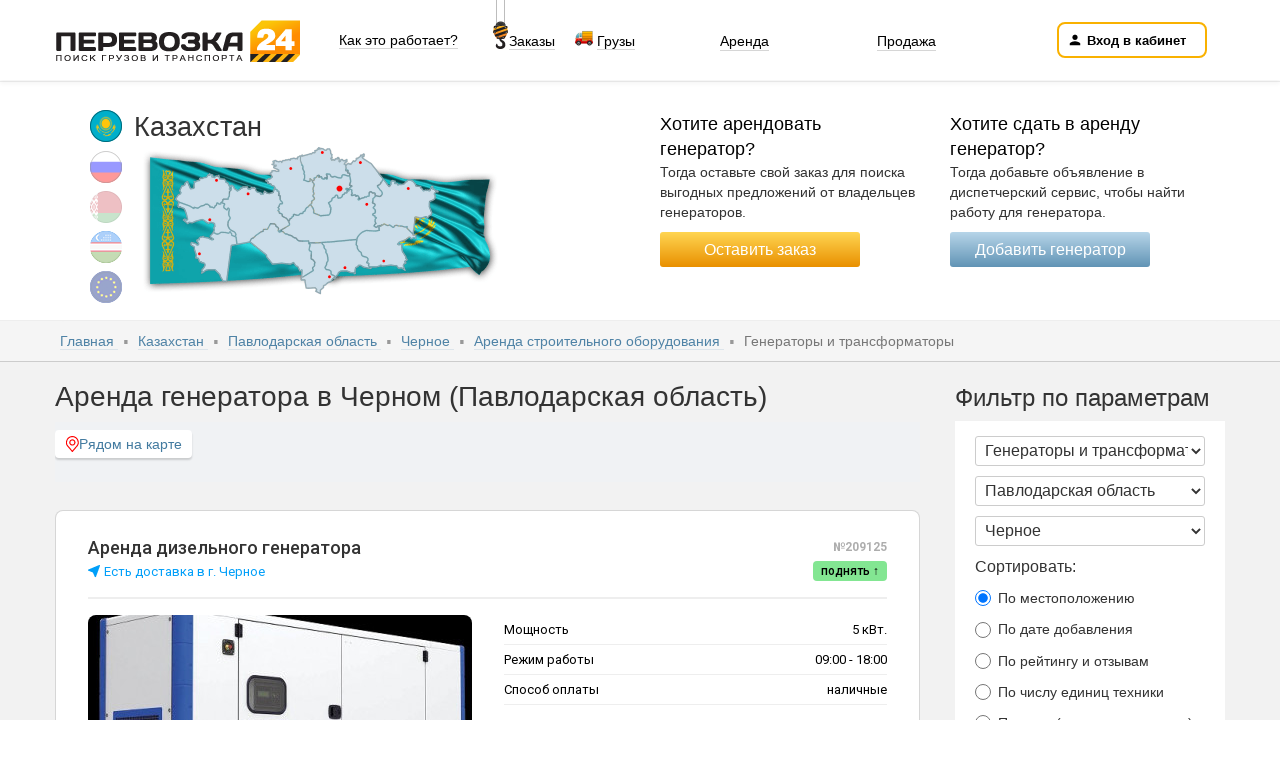

--- FILE ---
content_type: text/html; charset=UTF-8
request_url: https://perevozka24.kz/chernoe-245/arenda-stroitelnogo-oborudovaniya-generatory
body_size: 125892
content:
<!DOCTYPE html>
<html prefix="og: http://ogp.me/ns#">
<head>
  <title>Аренда генератора — Черное (Павлодарская область) | Цены на прокат электрогенератора</title>
  <meta name="description" content="Частные объявления по аренде генераторов в Черном (Павлодарская область).">
  <meta name="keywords" content="прокат генератора в Черном (Павлодарская область)">
  <meta charset="utf-8">
  <meta http-equiv="X-UA-Compatible" content="IE=edge">
  <meta name="viewport" content="width=device-width, initial-scale=1">
              <meta content="text/html; charset=UTF-8" http-equiv="Content-Type">
        <meta property="og:type" content="website"/>
        <meta property="og:site_name" content="Perevozka24"/>
        <meta property="og:url" content="https://perevozka24.kz"/>
        <meta property="og:description" content="Частные объявления по аренде генераторов в Черном (Павлодарская область)."/>
        <meta property="og:title" content="Аренда генератора — Черное (Павлодарская область) | Цены на прокат электрогенератора"/>
        <meta property="og:image"
              content="https://perevozka24.kz/img_beta/components/header/og_logo.png?v=2"/>
                  <script type="text/javascript">
    window.cPrefix = '';
    window.route = 'search/arenda-stroitelnogo-oborudovaniya';
  </script>
          <link href="https://imgp24.ru/cssbeta/bootstrap.min.css" rel="stylesheet">
  <link href="https://imgp24.ru/cssbeta/line-awesome.min.css" rel="stylesheet">
  <link href="https://imgp24.ru/cssbeta/cab/site.css?ver=3.4.5" rel="stylesheet">
          <link href="https://imgp24.ru/cssbeta/style.css?ver=3.2.34" rel="stylesheet" type="text/css">
        <link href="https://imgp24.ru/css/site.css?v=1.2.1" rel="stylesheet">
    <!--[if lt IE 9]>
    <script src="https://oss.maxcdn.com/html5shiv/3.7.2/html5shiv.min.js"></script>
    <script src="https://oss.maxcdn.com/respond/1.4.2/respond.min.js"></script>
    <![endif]-->
    <link rel="apple-touch-icon" sizes="120x120" href="/img_beta/favicon/apple-touch-icon.png">
<link rel="icon" type="image/png" sizes="32x32" href="/img_beta/favicon/favicon-32x32.png">
<link rel="icon" type="image/png" sizes="16x16" href="/img_beta/favicon/favicon-16x16.png">
<!--<link rel="mask-icon" href="/img_beta/favicon/safari-pinned-tab.svg" color="#FAB71D">!-->
<link rel="manifest" href="/img_beta/favicon/site.webmanifest">
<meta name="msapplication-TileColor" content="#da532c">
<meta name="msapplication-config" content="/img_beta/favicon/browserconfig.xml">
<link rel="icon" href="/img_beta/favicon/favicon.svg">
<meta name="theme-color" content="#ffffff">       
        <meta name="yandex-verification" content="0f4a798e5e98de29"/>
        <meta name="google-site-verification" content="P6jslZB7_0QBe6aCIPXLpLP0jYWQ18N55V-cL1Xsmfk"/>
          <link rel="search" type="application/opensearchdescription+xml" title="Перевозка24" href="/opensearch.xml" />
                <link rel="canonical" href="https://perevozka24.kz/chernoe-245/arenda-stroitelnogo-oborudovaniya-generatory" />
            <script type="application/ld+json">
    {
        "@context" : "http://schema.org",
        "@type" : "Organization",
        "name" : "SULU DAR",
        "url" : "https://perevozka24.kz",
        "logo" : "https://perevozka24.kz/img_beta/favicon/favicon.svg",
        "image": "https://perevozka24.kz/img/ck_upload/kz-ofice.png",
        "address" : {
            "@type" : "PostalAddress",
            "streetAddress" : "Астана, Жилой массив Заречное улица Ұшқыштар, дом 6",
                        "addressLocality" : "Астана"
        },
        "telephone" : "+7 (701) 531-00-07",
        "email" : "info@perevozka24.kz",
                "sameAs" : [
            "https://vk.com/onlineperevozka",
            "https://t.me/Perevozka24Russia",
            "https://ok.ru/group/53716269727983"
        ]
            }
</script>
    </head>
<body itemscope itemtype="https://schema.org/WebPage">

    <header itemscope itemtype="http://schema.org/WPHeader">
    <meta itemprop="name" content="Аренда генератора — Черное (Павлодарская область) | Цены на прокат электрогенератора">
    <div class="c-mobile-search">
        <div class="ms-inner">
            <form action="/fast-search" method="post">
                <div class="ms-field-group">

                    <span rel="https://perevozka24.kz/cabmenu" class="javalnk ms-menu-button cabmenu-link" type="button">
                        <img src="https://imgp24.ru/img_beta/components/mobile-search/menu-button.svg">
                    </span>

                    <input type="text" name="q" value="" placeholder="Поиск в Черном">
                    <input type="hidden" name="region_id" id="header-search-submit-region-id" value="5019414">
                    <input type="hidden" name="city_id" id="header-search-submit-city-id" value="12373341">
                    <button class="ms-search-button" type="submit">Найти</button>
                </div>
            </form>
        </div>
    </div>

    <!-- c-header-site -->
    <div class="c-header-site">
      <div class="hs-inner">
        <div class="hs-top">
            <div class="hs-brand">
                                    <img class="javalnk" rel="https://perevozka24.kz" src="https://imgp24.ru/img_beta/mobil/logo.png">
                            </div>

                        <div class="hs-link hs-hide">
                  <div class="hs-item">
                      <span class="javalnk open-big-menu" data-open="hs-action-how-it-is-work" rel="https://perevozka24.kz/rules">Как это работает?</span>
                  </div>
              </div>

              <div class="hs-link hs-extra hs-hide">
                  <div class="hs-item">
                      <img class="hs-hook" src="https://imgp24.ru/img_beta/components/header/hook.png">
                      <span class="javalnk open-big-menu" data-open="hs-action-orders" rel="dolgosrochnaya-arenda">Заказы</span>
                      <img class="hs-truck" src="https://imgp24.ru/img_beta/components/header/truck2.png">
                      <span class="javalnk open-big-menu" data-open="hs-action-gruz" rel="poisk-gruzov">Грузы</span>
                  </div>
              </div>
          
                        <div class="hs-search v-guest" itemscope itemtype="https://schema.org/WebSite">

                  
                  <div class="hs-search-row">
                                                <div class="hs-search-cell">
                              <span class="javalnk open-big-menu" data-open="hs-action-arenda" rel="https://perevozka24.kz/arenda-spetstehniki">Аренда</span>
                          </div>
                          <div class="hs-search-cell">
                              <span class="javalnk open-big-menu" data-open="hs-action-prodaza" rel="https://perevozka24.kz/prodazha-spetstehniki">Продажа</span>
                          </div>

                                                                   </div>

              </div>
          
                                        
                        <div class="hs-link">
                <div class="hs-item hs-item-auth">
                                      <button id="open-cab-btn" class="hs-dashboard-button v-dashboard javalnk" type="button" rel="https://perevozka24.kz/login">
                      <span class="icon">
                          <img src="https://imgp24.ru/img_beta/components/header/person.svg">
                      </span>
                      <span class="value">Вход в кабинет</span>
                    </button>
                                  </div>
              </div>
                            </div>

        <div class="hs-bottom">

          <div class="hs-link">
            <span class="show-search">
              <span class="hs-icon">
                <img src="https://imgp24.ru/img_beta/components/header/truck-search.svg">
              </span>
              <span class="hs-value text-search"></span>
            </span>
          </div>

          <div class="hs-link">
            <span rel="poisk-transporta" class="javalnk yevent">
              <span class="hs-icon">
                <img src="https://imgp24.ru/img_beta/components/header/route.svg">
              </span>
              <span class="hs-value text-poisk-transporta"></span>
            </span>
          </div>

          <div class="hs-link">
            <span data-yevent="ordersListButton" rel="dolgosrochnaya-arenda" class="javalnk yevent">
              <span class="hs-icon">
                <img src="https://imgp24.ru/img_beta/components/header/crane.svg">
              </span>
              <span class="hs-value text-dolgosrochnaya-arenda"></span>
            </span>
          </div>

          <div class="hs-link">
            <span class="javalnk" rel="poisk-gruzov">
              <span class="hs-icon">
                <img src="https://imgp24.ru/img_beta/components/header/box.svg">
              </span>
              <span class="hs-value text-poisk-gruzov"></span>
            </span>
          </div>

          <div class="hs-link">
            <span class="javalnk" rel="rules">
              <span class="hs-icon">
                <img src="https://imgp24.ru/img_beta/components/header/question.svg">
              </span>
              <span class="hs-value text-rules"></span>
            </span>
          </div>

        </div>

      </div>
          </div>
    <!-- /c-header-site -->

    <!-- filter-items-container -->
    <div id="filter-items-container"></div>
    <!-- /filter-items-container -->

    <!-- map-block -->
        <div class="map-block">
      <div class="container kz hidden-xs">
            <div class="flag-wrapper">
        <div class="main">
                            <img src="https://imgp24.ru/img_beta/index/country2-ico-on.png" >
                        <span>Казахстан</span>
        </div>
                                                                                                <img class="flag javalnk" rel="https://perevozka24.com" src="https://imgp24.ru/img_beta/index/russia-ico-off.png" >
                                                                                                                            <img class="flag javalnk" rel="https://perevozka24.by" src="https://imgp24.ru/img_beta/index/country1-ico.png" >
                                                                                            <img class="flag javalnk" rel="https://perevozka24.uz" src="https://imgp24.ru/img_beta/index/country4-ico-off.png" >
                                                                            <img class="flag javalnk" rel="https://perevozka24.kg" src="https://imgp24.ru/img_beta/index/com-ico-off4.png">
            </div>
    <div class="map-wrapper javalnk" rel="regions"></div>
        <div class="top-buttons">
                                    <div class="order-block ">
                <p>
                    <span>Хотите арендовать генератор?</span>
<br>Тогда оставьте свой заказ для поиска выгодных предложений от владельцев генераторов.</p>                </p>

                                <div class="javalnk yevent" data-yevent="leaveOrderHeader" rel="offer/generatory?city=12373341">Оставить заказ</div>
            </div>
                        
            <div class="client-search ">
                                                                <p><span>Хотите сдать в аренду генератор? </span>
<br/>Тогда добавьте объявление в диспетчерский сервис, чтобы найти работу для генератора.</p>
                                                    
                <div class="javalnk yevent " data-yevent="addAdvHeader" rel="add/generatory?city=12373341">Добавить генератор</div>
            </div>        </div>
      </div>
    </div>
        <!-- /map-block -->

    <!-- c-modal-window -->
        <!-- loginEmail Modal -->
    <div class="c-modal-window" id="loginEmailModal" data-modal-window="login"></div>

    <!-- loginPhone Modal -->
    <div class="c-modal-window" id="loginPhoneModal" data-modal-window="loginPhone"></div>

    <!-- recoverPassEmail Modal -->
    <div class="c-modal-window" id="recoverEmailModal" data-modal-window="recoverEmailModal"></div>

    <!-- recoverPassPhone Modal -->
    <div class="c-modal-window" id="recoverPhoneModal" data-modal-window="recoverPhoneModal"></div>

    <!-- Registration Email -->
    <div class="c-modal-window" id="regEmailModal" data-modal-window="regEmailModal"></div>

    <!-- Registration Phone -->
    <div class="c-modal-window" id="regPhoneModal" data-modal-window="regPhoneModal"></div>

    <!-- confirmPhone Modal -->
    <div class="c-modal-window" id="confirmPhoneModal" data-modal-window="confirmPhoneModal"></div>
    
  </header>
  

    <div class="main-content mob-margin rent rent2 load-search rent3 rent4">
        <div class="breadcrumbs-wrapper">
    <div class="container">
        <ol class="breadcrumb" itemscope itemtype="http://schema.org/BreadcrumbList">
            <li class="breadcrumb-item" itemprop="itemListElement" itemscope
                itemtype="http://schema.org/ListItem">
                <a itemprop="item" href="https://perevozka24.kz">
                    Главная                    <meta itemprop="name" content="Главная">
                </a>
                                <meta itemprop="position" content="1"/>
                            </li>
                            <li class="breadcrumb-item" itemprop="itemListElement" itemscope
                    itemtype="http://schema.org/ListItem">
                    <a itemprop="item" href="/regions">
                        Казахстан                        <meta itemprop="name" content="Казахстан">
                    </a>
                    <meta itemprop="position" content="2"/>
                                    </li>
                <li class="breadcrumb-item" itemprop="itemListElement" itemscope
                    itemtype="http://schema.org/ListItem">
                    <a itemprop="item" href="/pavlodarskaya-oblast">
                        Павлодарская область                        <meta itemprop="name" content="Павлодарская область">
                    </a>
                    <meta itemprop="position" content="3"/>
                                    </li>
                <li class="breadcrumb-item" itemprop="itemListElement" itemscope
                    itemtype="http://schema.org/ListItem">
                    <a itemprop="item" href="https://perevozka24.kz/chernoe-245">
                        Черное                        <meta itemprop="name" content="Черное">
                    </a>
                    <meta itemprop="position" content="4"/>
                                    </li>
                        <li class="breadcrumb-item" itemprop="itemListElement" itemscope
                itemtype="http://schema.org/ListItem">
                <a itemprop="item" href="https://perevozka24.kz/arenda-stroitelnogo-oborudovaniya">
                    Аренда строительного оборудования                    <meta itemprop="name" content="Аренда строительного оборудования">
                </a>
                <meta itemprop="position" content="5"/>
                            </li>
            <li class="breadcrumb-item" itemprop="itemListElement" itemscope
                itemtype="http://schema.org/ListItem">
                                    Генераторы и трансформаторы                    <meta itemprop="name" content="Генераторы и трансформаторы">
                                <meta itemprop="position" content="6"/>
                            </li>
                    </ol>
    </div>
</div>                    <div class="c-mobile-map-menu">
    <div class="mmm-inner">
                <button                 class="show-search javalnk" rel="search-items?cat_id=35&region_id=5019414&city_id=12373341"                type="button">
            <span class="mmm-inner">
                <img src="https://imgp24.ru/img_beta/components/mobile-map-menu/filter.svg">
                <span>Фильтр</span>
            </span>
        </button>
        <button type="button"
                class="show-map"
                rel=""
        >
            <span class="mmm-inner">
                <img src="https://imgp24.ru/img_beta/components/mobile-map-menu/location.svg">
                <span>Карта</span>
            </span>
        </button>
        <button type="button" class="is-active">
            <span class="mmm-inner">
                <img src="https://imgp24.ru/img_beta/components/mobile-map-menu/list.svg">
                <span>Список</span>
            </span>
        </button>
    </div>
</div>                <div class="container with-mobile-menu">
            <div class="main-wrapper mobile-catalog with-sidebar">
                <div class="content">
                    <div><h1 class="inline-block">Аренда генератора в Черном (Павлодарская область)</h1></div>
                    



<div class="bfr-filters filters-nav-box">
    <ul class="filters-nav">
                    <li >
                <a href="https://perevozka24.kz/map-stroitelnoe-oborudovanie?filter=location&category=35&region=5019414&city=12373341">
                    <img src="https://imgp24.ru/img_beta/components/filters/location.svg">
                    Рядом на карте                </a>
            </li>
                </ul>
</div>




<div class="filters-nav-box">
    <ul class="filters-nav">
        
    
        
            
        



                    
            
            

            
            
            
            
            
            
            
            
            
            
            
            
            
            
            
            

                                                                                


            
            
            
            
                                        </ul>
</div>

                    
                        
                                                <div class="last">
                            
                            
                        </div>
                        


                        
            <div class="last">
        

    <div class="c-ad-item updi   " id="item-id-209125">
  <div class="ai-inner">
    <!-- ai-header -->
    <div class="ai-header">
      <div class="ai-column">
        
<div class="ai-title">
                           Аренда дизельного генератора                 

</div>
                  <div class="ai-address"><img src="https://imgp24.ru/img_beta/components/ad-item/location-arrow.svg"><span>Есть доставка в г. Черное</span></div>
              </div>
      <div class="ai-column">
                    <div class="ai-index">
              №209125            </div>
                                <div class="ai-buttons">
  <span class="ai-button javalnk" rel="login?redirect=ts%2Farenda-dizelnogo-generatora--473686502" data-text="Поднять ↑"></span>
</div>
                </div>
    </div>
    <!-- /ai-header -->

    <!-- ai-owner-panel -->
        <!-- /ai-owner-panel -->

    <!-- ai-body -->
    <div class="ai-body">
      <!-- ai-left-column -->
      <div class="ai-column">
        <div class="ai-thumbnails">
          
<div class="ai-images" >
                  <span rel="https://imgp24.ru/i/u_items/1499694592.jpg" itemscope itemtype="http://schema.org/ImageObject">
            <img src="https://imgp24.ru/i/u_items/thumbs/1499694592224_384.jpg" loading="lazy" style="max-width:384px;max-height:224px;" itemprop="contentUrl">
        </span>
        </div>                  </div>
        <div class="ai-thumbnails-pagination"></div>
        

<div class="ai-price ai-price-mob">
                  <div class="ai-item">
        <div class="ai-value">
          10000        </div>
        <div class="ai-label">
          KZT/сутки        </div>
      </div>
      </div>

        

        <div class="ai-buttons" style="width: calc(100% + 8px) ;margin-right: 0px; margin-left: -4px; margin-bottom: 5px;"> 
        <span onclick="clickAndCall(209125, 1, '')"   
            class="ai-button v-order-primary javalnk blank" style="width: 100%;">
            <img src="https://imgp24.ru/img_beta/components/contact-block/phone.svg">
            <span class="copy-text-clickAndCall209125"></span>
        </span> 
</div>
        <div class="ai-buttons">

                <span rel="offer/generatory?city=12373239" class="ai-button v-order-secondary javalnk blank">
              <img src="https://imgp24.ru/img_beta/components/ad-item/plus.svg">
              <span class="copy-text-to_order209125"></span>
          </span>
    
      
                    <div onclick="clickPhone(209125, 2)" class="ai-button v-order-secondary javalnk blank whatsapp-item"
               rel="https://wa.me/">
              <img src="https://imgp24.ru/img_beta/components/contact-block/whatsapp_on.png">
              <span class="copy-text-whatsapp209125"></span>
          </div>
        </div>
        
<div class="c-contact-block">
  <div class="cb-inner">
    <div class="cb-main">
      <div class="cb-avatar">
              </div>
      <div class="cb-name">
                              Владелец техники                  
        
          
          <div class="place-in-rating">
                                В рейтинге не участвует              
                        </div>
      </div>
    </div>
    <div class="cb-data">
      <ul>

        
        
                  <li class="working_hours">
            <img src="https://imgp24.ru/img_beta/components/contact-block/clock.svg">
            <span>09:00 - 18:00</span>
          </li>
              </ul>
      <!--noindex-->
<div class="cb-links" rel="209125">
  <div class="cb-link favorite javalnk" rel="login">

    <img class="cb-default" src="https://imgp24.ru/img_beta/components/common/favorite.svg">
    <span class="cb-text cb-default">В избранное</span>

    <img class="cb-active" src="https://imgp24.ru/img_beta/components/common/favorite-fill.svg">
    <span class="cb-text cb-active">В избранном</span>

  </div>
    <div class="cb-link complaint" rel="209125" data-complaint-form-target="209125">
    <img src="https://imgp24.ru/img_beta/components/contact-block/error.svg">
    <span class="cb-text">Пожаловаться</span>
  </div>
</div>
<!--/noindex-->    </div>
  </div>
</div>
      </div>
      <!-- /ai-left-column -->
      <!-- ai-right-column -->
      <div class="ai-column">
        <div class="ai-options vp-data">

      <table>
                                                          <tr>
                  <td>
                    Мощность                  </td>
                  <td>
                    5                    кВт.                  </td>
                </tr>
        
                                                        <tr>
                  <td>
                    Режим работы                  </td>
                  <td>
                    09:00 - 18:00                                      </td>
                </tr>
        
                                                        <tr>
                  <td>
                    Способ оплаты                  </td>
                  <td>
                    наличные                                      </td>
                </tr>
        
      
    </table>

    </div>
         
        

<div class="ai-price ai-price-mob">
                  <div class="ai-item">
        <div class="ai-value">
          10000        </div>
        <div class="ai-label">
          KZT/сутки        </div>
      </div>
      </div>
 
        <div class="ai-buttons" style="width: calc(100% + 8px) ;margin-right: 0px; margin-left: -4px; margin-bottom: 5px;"> 
        <span onclick="callPopup(209125, 1, '', '', 1, 'Владелец техники', 'ru' )"
        class="ai-button v-order-primary javalnk blank" style="width: 100%;">
            <img src="https://imgp24.ru/img_beta/components/contact-block/phone.svg">
            <span data-copy-text-to=".copy-text-clickAndCall209125">Позвонить</span>
        </span> 
</div>

 
 
        <div class="ai-buttons">

                <span rel="offer/generatory?city=12373239" class="ai-button v-order-secondary javalnk blank">
              <img src="https://imgp24.ru/img_beta/components/ad-item/plus.svg">
              <span data-copy-text-to=".copy-text-to_order209125">Заказать</span>
          </span>
    
      
                    <div onclick="clickPhone(209125, 2)" class="ai-button v-order-secondary javalnk blank whatsapp-item"
               rel="https://wa.me/">
              <img src="https://imgp24.ru/img_beta/components/contact-block/whatsapp_on.png">
              <span data-copy-text-to=".copy-text-whatsapp209125">Написать</span>
          </div>
        </div>
      </div>
      <!-- /ai-right-column -->
    </div>
    <!-- /ai-body -->
    <div class="complaint-form-container" data-complaint-form-209125 style="position: relative;z-index: 5;">
      <!-- complaint form -->
    </div>
  </div>
  </div>



    <div class="c-ad-item updi   " id="item-id-677100">
  <div class="ai-inner">
    <!-- ai-header -->
    <div class="ai-header">
      <div class="ai-column">
        
<div class="ai-title">
                           Аренда Дизельного генератора 350 кВа                

</div>
                  <div class="ai-address"><img src="https://imgp24.ru/img_beta/components/ad-item/location-arrow.svg"><span>Есть доставка в г. Черное</span></div>
              </div>
      <div class="ai-column">
                    <div class="ai-index">
              №677100            </div>
                                <div class="ai-buttons">
  <span class="ai-button javalnk" rel="login?redirect=ts%2Farenda-dizelnogo-generatora-350-kva-677100" data-text="Поднять ↑"></span>
</div>
                </div>
    </div>
    <!-- /ai-header -->

    <!-- ai-owner-panel -->
        <!-- /ai-owner-panel -->

    <!-- ai-body -->
    <div class="ai-body">
      <!-- ai-left-column -->
      <div class="ai-column">
        <div class="ai-thumbnails">
          
<div class="ai-images" >
                  <span rel="https://imgp24.ru/i/u_items/17282238639577.jpg" itemscope itemtype="http://schema.org/ImageObject">
            <img src="https://imgp24.ru/i/u_items/thumbs/17282238639577224_384.jpg" loading="lazy" style="max-width:384px;max-height:224px;" itemprop="contentUrl">
        </span>
        </div>                  </div>
        <div class="ai-thumbnails-pagination"></div>
        

<div class="ai-price ai-price-mob">
                  <div class="ai-item">
        <div class="ai-value">
          200000        </div>
        <div class="ai-label">
          KZT/месяц        </div>
      </div>
      </div>

        

        <div class="ai-buttons" style="width: calc(100% + 8px) ;margin-right: 0px; margin-left: -4px; margin-bottom: 5px;"> 
        <span onclick="clickAndCall(677100, 1, '')"   
            class="ai-button v-order-primary javalnk blank" style="width: 100%;">
            <img src="https://imgp24.ru/img_beta/components/contact-block/phone.svg">
            <span class="copy-text-clickAndCall677100"></span>
        </span> 
</div>
        <div class="ai-buttons">

                <span rel="offer/generatory?city=12372420" class="ai-button v-order-secondary javalnk blank">
              <img src="https://imgp24.ru/img_beta/components/ad-item/plus.svg">
              <span class="copy-text-to_order677100"></span>
          </span>
    
      
                    <div onclick="clickPhone(677100, 2)" class="ai-button v-order-secondary javalnk blank whatsapp-item"
               rel="https://wa.me/">
              <img src="https://imgp24.ru/img_beta/components/contact-block/whatsapp_on.png">
              <span class="copy-text-whatsapp677100"></span>
          </div>
        </div>
        
<div class="c-contact-block">
  <div class="cb-inner">
    <div class="cb-main">
      <div class="cb-avatar">
              </div>
      <div class="cb-name">
                              Dizel-generetory.satu.kz                  
        
          
          <div class="place-in-rating">
                                В рейтинге не участвует              
                        </div>
      </div>
    </div>
    <div class="cb-data">
      <ul>

        
        
              </ul>
      <!--noindex-->
<div class="cb-links" rel="677100">
  <div class="cb-link favorite javalnk" rel="login">

    <img class="cb-default" src="https://imgp24.ru/img_beta/components/common/favorite.svg">
    <span class="cb-text cb-default">В избранное</span>

    <img class="cb-active" src="https://imgp24.ru/img_beta/components/common/favorite-fill.svg">
    <span class="cb-text cb-active">В избранном</span>

  </div>
    <div class="cb-link complaint" rel="677100" data-complaint-form-target="677100">
    <img src="https://imgp24.ru/img_beta/components/contact-block/error.svg">
    <span class="cb-text">Пожаловаться</span>
  </div>
</div>
<!--/noindex-->    </div>
  </div>
</div>
      </div>
      <!-- /ai-left-column -->
      <!-- ai-right-column -->
      <div class="ai-column">
        <div class="ai-options vp-data">

      <table>
                                                          <tr>
                  <td>
                    Вид топлива                  </td>
                  <td>
                    Дизель                                      </td>
                </tr>
        
                                                        <tr>
                  <td>
                    Вид генератора                  </td>
                  <td>
                    дизельный                                      </td>
                </tr>
        
                                                        <tr>
                  <td>
                    Способ оплаты                  </td>
                  <td>
                    нал./безнал.                                      </td>
                </tr>
        
      
    </table>

    </div>
         
        

<div class="ai-price ai-price-mob">
                  <div class="ai-item">
        <div class="ai-value">
          200000        </div>
        <div class="ai-label">
          KZT/месяц        </div>
      </div>
      </div>
 
        <div class="ai-buttons" style="width: calc(100% + 8px) ;margin-right: 0px; margin-left: -4px; margin-bottom: 5px;"> 
        <span onclick="callPopup(677100, 1, '', '', 1, 'Dizel-generetory.satu.kz', 'ru' )"
        class="ai-button v-order-primary javalnk blank" style="width: 100%;">
            <img src="https://imgp24.ru/img_beta/components/contact-block/phone.svg">
            <span data-copy-text-to=".copy-text-clickAndCall677100">Позвонить</span>
        </span> 
</div>

 
 
        <div class="ai-buttons">

                <span rel="offer/generatory?city=12372420" class="ai-button v-order-secondary javalnk blank">
              <img src="https://imgp24.ru/img_beta/components/ad-item/plus.svg">
              <span data-copy-text-to=".copy-text-to_order677100">Заказать</span>
          </span>
    
      
                    <div onclick="clickPhone(677100, 2)" class="ai-button v-order-secondary javalnk blank whatsapp-item"
               rel="https://wa.me/">
              <img src="https://imgp24.ru/img_beta/components/contact-block/whatsapp_on.png">
              <span data-copy-text-to=".copy-text-whatsapp677100">Написать</span>
          </div>
        </div>
      </div>
      <!-- /ai-right-column -->
    </div>
    <!-- /ai-body -->
    <div class="complaint-form-container" data-complaint-form-677100 style="position: relative;z-index: 5;">
      <!-- complaint form -->
    </div>
  </div>
  </div>



<div class="c-ad-item updi   " id="item-id-676798">
  <div class="ai-inner">
    <!-- ai-header -->
    <div class="ai-header">
      <div class="ai-column">
        
<div class="ai-title">
                           Аренда генератора на любой срок                

</div>
                  <div class="ai-address"><img src="https://imgp24.ru/img_beta/components/ad-item/location-arrow.svg"><span>Есть доставка в г. Черное</span></div>
              </div>
      <div class="ai-column">
                    <div class="ai-index">
              №676798            </div>
                                <div class="ai-buttons">
  <span class="ai-button javalnk" rel="login?redirect=ts%2Farenda-generatora-na-lyuboy-srok-676798" data-text="Поднять ↑"></span>
</div>
                </div>
    </div>
    <!-- /ai-header -->

    <!-- ai-owner-panel -->
        <!-- /ai-owner-panel -->

    <!-- ai-body -->
    <div class="ai-body">
      <!-- ai-left-column -->
      <div class="ai-column">
        <div class="ai-thumbnails">
          
<div class="ai-images" >
                  <span rel="https://imgp24.ru/i/u_items/17280721543038.jpg" itemscope itemtype="http://schema.org/ImageObject">
            <img src="https://imgp24.ru/i/u_items/thumbs/17280721543038224_384.jpg" loading="lazy" style="max-width:384px;max-height:224px;" itemprop="contentUrl">
        </span>
        </div>                  </div>
        <div class="ai-thumbnails-pagination"></div>
        

<div class="ai-price ai-price-mob">
      <div class="ai-item">
      <div class="ai-value">
        Цена договорная      </div>
    </div>
  </div>

        

        <div class="ai-buttons" style="width: calc(100% + 8px) ;margin-right: 0px; margin-left: -4px; margin-bottom: 5px;"> 
        <span onclick="clickAndCall(676798, 1, '')"   
            class="ai-button v-order-primary javalnk blank" style="width: 100%;">
            <img src="https://imgp24.ru/img_beta/components/contact-block/phone.svg">
            <span class="copy-text-clickAndCall676798"></span>
        </span> 
</div>
        <div class="ai-buttons">

                <span rel="offer/generatory?city=12372416" class="ai-button v-order-secondary javalnk blank">
              <img src="https://imgp24.ru/img_beta/components/ad-item/plus.svg">
              <span class="copy-text-to_order676798"></span>
          </span>
    
      
                    <div onclick="clickPhone(676798, 2)" class="ai-button v-order-secondary javalnk blank whatsapp-item"
               rel="https://wa.me/">
              <img src="https://imgp24.ru/img_beta/components/contact-block/whatsapp_on.png">
              <span class="copy-text-whatsapp676798"></span>
          </div>
        </div>
        
<div class="c-contact-block">
  <div class="cb-inner">
    <div class="cb-main">
      <div class="cb-avatar">
              </div>
      <div class="cb-name">
                              MONOLIT SERVICE                  
        
          
          <div class="place-in-rating">
                                В рейтинге не участвует              
                        </div>
      </div>
    </div>
    <div class="cb-data">
      <ul>

        
        
              </ul>
      <!--noindex-->
<div class="cb-links" rel="676798">
  <div class="cb-link favorite javalnk" rel="login">

    <img class="cb-default" src="https://imgp24.ru/img_beta/components/common/favorite.svg">
    <span class="cb-text cb-default">В избранное</span>

    <img class="cb-active" src="https://imgp24.ru/img_beta/components/common/favorite-fill.svg">
    <span class="cb-text cb-active">В избранном</span>

  </div>
    <div class="cb-link complaint" rel="676798" data-complaint-form-target="676798">
    <img src="https://imgp24.ru/img_beta/components/contact-block/error.svg">
    <span class="cb-text">Пожаловаться</span>
  </div>
</div>
<!--/noindex-->    </div>
  </div>
</div>
      </div>
      <!-- /ai-left-column -->
      <!-- ai-right-column -->
      <div class="ai-column">
        <div class="ai-options vp-data">

      <table>
                                                          <tr>
                  <td>
                    Вид топлива                  </td>
                  <td>
                    Бензин                                      </td>
                </tr>
        
                                                        <tr>
                  <td>
                    Мощность                  </td>
                  <td>
                    4-10                    кВт.                  </td>
                </tr>
        
                                                        <tr>
                  <td>
                    Вид генератора                  </td>
                  <td>
                    бензиновый                                      </td>
                </tr>
        
                                                        <tr>
                  <td>
                    Напряжение                  </td>
                  <td>
                    220/380 В                                      </td>
                </tr>
        
                                                        <tr>
                  <td>
                    Способ оплаты                  </td>
                  <td>
                    нал./безнал.                                      </td>
                </tr>
        
      
    </table>

    </div>
         
        

<div class="ai-price ai-price-mob">
      <div class="ai-item">
      <div class="ai-value">
        Цена договорная      </div>
    </div>
  </div>
 
        <div class="ai-buttons" style="width: calc(100% + 8px) ;margin-right: 0px; margin-left: -4px; margin-bottom: 5px;"> 
        <span onclick="callPopup(676798, 1, '', '', 1, 'MONOLIT SERVICE', 'ru' )"
        class="ai-button v-order-primary javalnk blank" style="width: 100%;">
            <img src="https://imgp24.ru/img_beta/components/contact-block/phone.svg">
            <span data-copy-text-to=".copy-text-clickAndCall676798">Позвонить</span>
        </span> 
</div>

 
 
        <div class="ai-buttons">

                <span rel="offer/generatory?city=12372416" class="ai-button v-order-secondary javalnk blank">
              <img src="https://imgp24.ru/img_beta/components/ad-item/plus.svg">
              <span data-copy-text-to=".copy-text-to_order676798">Заказать</span>
          </span>
    
      
                    <div onclick="clickPhone(676798, 2)" class="ai-button v-order-secondary javalnk blank whatsapp-item"
               rel="https://wa.me/">
              <img src="https://imgp24.ru/img_beta/components/contact-block/whatsapp_on.png">
              <span data-copy-text-to=".copy-text-whatsapp676798">Написать</span>
          </div>
        </div>
      </div>
      <!-- /ai-right-column -->
    </div>
    <!-- /ai-body -->
    <div class="complaint-form-container" data-complaint-form-676798 style="position: relative;z-index: 5;">
      <!-- complaint form -->
    </div>
  </div>
  </div>

        </div>
        <div class="clear"></div>
    
<div class="widget-davert">
    <h2>Прокат генераторов в Черном</h2>
    <div class="row">
                    <div class="col-md-6">
                <!-- Yandex.RTB R-A-104724-2 -->
<div id="yandex_rtb_R-A-104724-2"></div>
<script type="text/javascript">
setTimeout(show_lazy_ya, 3000);
function show_lazy_ya () {
    (function(w, d, n, s, t) {
        w[n] = w[n] || [];
        w[n].push(function() {
            Ya.Context.AdvManager.render({
                blockId: "R-A-104724-2",
                renderTo: "yandex_rtb_R-A-104724-2",
                async: true
            });
        });
        t = d.getElementsByTagName("script")[0];
        s = d.createElement("script");
        s.type = "text/javascript";
        s.src = "//an.yandex.ru/system/context.js";
        s.async = true;
        t.parentNode.insertBefore(s, t);
    })(this, this.document, "yandexContextAsyncCallbacks");
}
</script>            </div>
            <div class="col-md-6 hidden-xs">
                                    <img src="https://imgp24.ru/i/u_categories_adv/thumbs/generator-5170_270.jpg">
                            </div>
            </div>
</div>

                        
                        
                                                                                



                                                                                
                                                                                                                                                                                                                        

    <div class="c-offer-free-form">
        <div class="off-inner">
            <div class="off-text-group">
                <div class="off-title">
                    <h2>
	Хотите арендовать генератор по доступной цене?</h2>
<span>
	Оставьте заявку, чтобы найти бензиновый генератор в Черном.</span>
                </div>
                                            </div>
            <div class="off-form">
                                <form method="POST" id="off-small-form" action="/offer#offer-free-form">
                    <div class="off-row">
                        <div class="off-field">
                            <input class="v-icon-user" value="" name="name" data-placeholder="Имя заказчика" placeholder="Имя заказчика" type="text">
                        </div>
                        <div class="off-field">
                            <input class="v-icon-phone offer-free-form-phone-mask" value="" name="phone" data-placeholder="Контактный телефон" placeholder="Контактный телефон" type="text">
                        </div>
                    </div>
                    <div class="off-row">
                        <div class="off-field">
                                                            <input class="v-icon-location adr" value="" name="address" data-placeholder="Укажите адрес" placeholder="Укажите адрес" type="text">
                                                    </div>
                    </div>
                    <div class="off-row">
                        <div class="off-field">
                            <textarea name="offer" id="off-desc-id" data-placeholder="Подробнее о заказе" placeholder="Подробнее о заказе"></textarea>
                        </div>
                    </div>




                    <input type="hidden" name="user">
                    <input type="hidden" id="city_id" name="city_id" value="12373341">
                    <input type="hidden" name="show_contacts" value="1">
                    <input type="text" name="firstname" style="display: none">
                    <input type="hidden" name="cat_id" value="35">

                    <div class="off-button">
                        <button class="v-vip-primary f_submit yevent inline-block" data-yevent="sendOrderViaForm" type="submit">Добавить заказ</button>
                    </div>
                </form>
            </div>
        </div>
    </div>

    
                                    <div class="hidden-md">
                                    
<style>
    .infocol{
        display: block!important;
    }
</style>

<div class="col-md-4 infocol">
    <div class="infographic info-icon1">
        <span class="title">После оформления заявки на сайте</span>
        <span class="text">Ожидайте предложений от владельцев генераторов.</span>
    </div>
</div>
<div class="col-md-4 infocol">
    <div class="infographic info-icon2">
        <span class="title">Выберите лучшую цену и условия</span>
        <span class="text">Из поступающих предложений.</span>
    </div>
</div>
<div class="col-md-4 infocol">
    <div class="infographic info-icon3">
        <span class="title">Договоритесь напрямую без посредников</span>
        <span class="text">Обговорите все детали вашего заказа.</span>
    </div>
</div>

<div class="clearfix"></div>                                </div>
                                

                            
                                
                                                                            <div class="city-cat-block">    <div class="all-icons-wrapper">
                    <div class="h3">Другое строительное оборудование в Черном</div>
                <div class="blue-icons icons-wrapper">
                                                                        
                                                    
                            
                                                        <a href="/chernoe-245/arenda-stroitelnogo-oborudovaniya-mixer" class="block">
                                <div class="img">
                                    <img src="https://imgp24.ru/img_beta/icons_grey/p5-ic1.png">
                                </div>
                                <span>Бетономешалки и бетоносмесители</span>
                            </a>
                        
                                                         
                                                    
                            
                                                        <a href="/chernoe-245/arenda-stroitelnogo-oborudovaniya-bytovki" class="block">
                                <div class="img">
                                    <img src="https://imgp24.ru/img_beta/icons_grey/p5-ic2.png">
                                </div>
                                <span>Бытовки и блок-контейнеры</span>
                            </a>
                        
                                                                     
                                                    
                            
                                                        <a href="/chernoe-245/arenda-stroitelnogo-oborudovaniya-kompressory" class="block">
                                <div class="img">
                                    <img src="https://imgp24.ru/img_beta/icons_grey/p5-ic4.png">
                                </div>
                                <span>Компрессоры и отбойные молотки</span>
                            </a>
                        
                                                         
                                                    
                            
                                                        <a href="/chernoe-245/arenda-stroitelnogo-oborudovaniya-motopompy" class="block">
                                <div class="img">
                                    <img src="https://imgp24.ru/img_beta/icons_grey/p5-ic6.png">
                                </div>
                                <span>Насосы и мотопомпы</span>
                            </a>
                        
                                                         
                                                    
                            
                                                        <a href="/chernoe-245/arenda-stroitelnogo-oborudovaniya-gruzovye-podmniki" class="block">
                                <div class="img">
                                    <img src="https://imgp24.ru/img_beta/icons_grey/p5-ic5.png">
                                </div>
                                <span>Ножничные и мачтовые подъёмники</span>
                            </a>
                        
                                                         
                                                    
                            
                                                        <a href="/chernoe-245/arenda-stroitelnogo-oborudovaniya-opalubka" class="block">
                                <div class="img">
                                    <img src="https://imgp24.ru/img_beta/icons_grey/p5-ic7.png">
                                </div>
                                <span>Опалубка и комплектующие</span>
                            </a>
                        
                                                         
                                                    
                            
                                                        <a href="/chernoe-245/arenda-stroitelnogo-oborudovaniya-bashennye-krany" class="block">
                                <div class="img">
                                    <img src="https://imgp24.ru/img_beta/icons_grey/p5-ic8.png">
                                </div>
                                <span>Подъёмные башенные краны</span>
                            </a>
                        
                                                         
                                                    
                            
                                                        <a href="/chernoe-245/arenda-stroitelnogo-oborudovaniya-svarochnye-agregaty" class="block">
                                <div class="img">
                                    <img src="https://imgp24.ru/img_beta/icons_grey/p5-ic9.png">
                                </div>
                                <span>Сварочные аппараты</span>
                            </a>
                        
                                                         
                                                    
                            
                                                        <a href="/chernoe-245/arenda-stroitelnogo-oborudovaniya-stroitelnye-lyulki" class="block">
                                <div class="img">
                                    <img src="https://imgp24.ru/img_beta/icons_grey/p5-ic10.png">
                                </div>
                                <span>Строительные люльки</span>
                            </a>
                        
                                                         
                                                    
                            
                                                        <a href="/chernoe-245/arenda-stroitelnogo-oborudovaniya-fasadnye-lesa" class="block">
                                <div class="img">
                                    <img src="https://imgp24.ru/img_beta/icons_grey/p5-ic11.png">
                                </div>
                                <span>Фасадные леса и вышки тура</span>
                            </a>
                        
                                                         
                                                    
                            
                                                        <a href="/chernoe-245/arenda-stroitelnogo-oborudovaniya-dizelnye-elektrostancii" class="block">
                                <div class="img">
                                    <img src="https://imgp24.ru/img_beta/icons_grey/p5-ic12.png">
                                </div>
                                <span>Электростанции и подстанции</span>
                            </a>
                        
                                                                         <a href="/chernoe-245/arenda-spetstehniki"
                   class="block">
                    <div class="img">
                        <img src="https://imgp24.ru/img_beta/icons_grey/tehnika1.png">
                    </div>
                    <span>Строительная техника</span>
                </a>
            
            
            
            
        </div>
    </div>
</div>
                                                                                                                            
                                                                                                            <div id="reviews-list"></div>
                                        <div class="comments">
                                            
                                                                                                                                                
                                                                                                
                                        </div>
                                    
                                                                                                        
                </div>
                <aside itemscope itemtype="http://schema.org/WPSideBar" class="sidebar">
                    
<section class=" hidden-xs">
    <span class="h3 items_filter_header">Фильтр по параметрам</span>

    <div class="sidebar-block items_filter right-filter">
        <form method="get">
            

            
            <label>
                <select name="category" class="cat_id_select required">
                                                                                                                                                                                                                                                                                                                                                                                                                                                                                                                                                                                                                                                                                                                                                                                                                                                                                                                    <option value="35">Генераторы и трансформаторы</option>
                                                                                                                                                                                                                                                                                                                                                                                                                                                                                                                                                                                                                                                                                                                                                                                                                                                                                                                                                                                                                                                                                                                                                                                                                                                                                                                                                                                                                                                                                                                                                                                                                                                                                                                                                                                                                                                                                                                                                                                                                                                                                                                                                                                                                                                                                                                                                                                                                                                                                                                                                                                                                                                                                                                                                                                                                                                                                                                                                                                                                                                                                                                                                                                                                                                                                                                                                                                                                                                                                                                                                                                                                                                                                                                                                                                                                                                                                    </select>
            </label>
            <label>
                <select name="region" id="region_cell_filter" class="region_select required">
                    
                                                                                                                                                                                                                                                                                                                                                                                                                                                                                                                                                                                                                                                                                                <option value="5019414" selected>Павлодарская область</option>
                                                                                                                                                                                                                    </select>
            </label>
                            <label id="filter-city">
                                        <select name="city" class="city_select" id="city_cell_filter">
                                                                                                                                                                                                                                                                                                                                                                                                                                                                                                                                                                                                                                                                                                                                                                                                                                                                                                                                                                                                                                                                                                                                                                                                                                                                                                                                                                                                                                                                                                                                                                                                                                                                                                                                                                                                                                                                                                                                                                                                                                                                                                                                                                                                                                                                                                                                                                                                                                                                                                                                                                                                                                                                                                                                                                                                                                                                                                                                                                                                                                                                                                                                                                                                                                                                                                                                                                                                                                                                                                                                                                                                                                                                                                                                                                                                                                                                                                                                                                                                                                                                                                                                                                                                                                                                                                                                                                                        <option value="12373341">Черное</option>
                                                                                                                                                                                                                                                                                                                                                                                                                                                                            </select>
                </label>
            
            

                        
                                    <label><span>Сортировать:</span></label>
            <div class="radio-buttons mb10" id="filter-sort">
                <label><input type="radio" checked value="location" name="filter"/> По местоположению</label>
                <label><input type="radio"  value="date" name="filter"/> По дате добавления</label>
                <label><input type="radio"  value="rating" name="filter"/> По рейтингу и отзывам</label>
                <label><input type="radio"  value="items_count" name="filter"/> По числу единиц техники</label>
                <label><input type="radio"  value="price" name="filter"/> По цене (сначала недорогие)</label>
            </div>
                                                <label id="price-per-hour"><span>Цена за час</span>

                <br/>
                от: <input value="" name="price_hour_from" type="number"/>
                до: <input value="" name="price_hour_to" type="number"/>
            </label>
            <label id="price-per-day"><span>Цена за смену</span>
                <br/>
                от: <input value="" name="price_shift_from" type="number"/>
                до: <input value="" name="price_shift_to" type="number"/>
            </label>
            <div class="radio-buttons mb10" id="filter-company-type">
                <label><input type="radio" checked name="company" value="0"/>Все</label>
                <label><input type="radio"  name="company" value="1"/>Частники</label>
                <label><input type="radio"  name="company" value="2"/>Компании</label>
            </div>
                        <input type="hidden" name="filter_items" value="1"/>
                                                                                                            <div class="buttons text-center">
                                    <input type="button" class="red-button white-button show-on-map" data-cat-id="35" value="Поиск на карте"/>
                                                    <input type="button" class="red-button show-items mt10" value="Показать объявления"/>
                            </div>
        </form>
    </div>
</section>

                        <br/>
                        
<section class="widget-banners-items-ajax" style="position:relative;"></section>
                                                                                                                                                                                                                
                                                                            <section class="clients-orders">
                                            <div class="h3" itemprop="name">
                                                                                                                                                                                                                                                                                                                                            Спрос на генератор                                                                                                                                                                                                                                                                    </div>
                                                                                            <div class="block">
                                                    <div>
                                                        <span>№698161</span>
                                                        <span>Нурахмет</span>
                                                    </div>
                                                                                                                                                                <div class="mb5">
                                                            Чтобы смогли работат с двумя болгарками!                                                                                                                    </div>
                                                                                                                                                                                                            </div>
                                                                                            <div class="block">
                                                    <div>
                                                        <span>№627062</span>
                                                        <span>Кинаят Тульбаев</span>
                                                    </div>
                                                                                                                                                                <div class="mb5">
                                                            Подварить колитку на мазаре                                                                                                                            <div>Бюджет: 2000 KZT</div>
                                                                                                                    </div>
                                                                                                                                                                                                            </div>
                                                                                            <div class="block">
                                                    <div>
                                                        <span>№903721</span>
                                                        <span>Серик Манапович</span>
                                                    </div>
                                                                                                                                                                <div class="mb5">
                                                            Нужен генератор 5-6 квт на 1 раб день.                                                                                                                             <div>Бюджет: 50000 KZT</div>
                                                                                                                    </div>
                                                                                                                                                                                                            </div>
                                                                                            <div class="block">
                                                    <div>
                                                        <span>№907295</span>
                                                        <span>Мерей</span>
                                                    </div>
                                                                                                                                                                <div class="mb5">
                                                            Нужно 5 дизель генератор                                                                                                                    </div>
                                                                                                                                                                                                            </div>
                                                                                            <div class="block">
                                                    <div>
                                                        <span>№398995</span>
                                                        <span>АО &quot;Электромонтаж&quot;</span>
                                                    </div>
                                                                                                                                                                <div class="mb5">
                                                            Нужен генератор от 5кВт 380В (трехфазный) для пусконаладочных аппаратов                                                                                                                    </div>
                                                                                                                                                                                                            </div>
                                                                                            <div class="block">
                                                    <div>
                                                        <span>№907599</span>
                                                        <span>Айбек</span>
                                                    </div>
                                                                                                                                                                <div class="mb5">
                                                            Нужен Генератор 6 квт на 6.06.24г.                                                                                                                    </div>
                                                                                                                                                                                                            </div>
                                                                                            <div class="block">
                                                    <div>
                                                        <span>№717120</span>
                                                        <span>Олег</span>
                                                    </div>
                                                                                                                                                                <div class="mb5">
                                                            Возьму в аренду генератор, требуется подварить  навесы на гаражной двери, на полдня                                                                                                                    </div>
                                                                                                                                                                                                            </div>
                                                                                            <div class="block">
                                                    <div>
                                                        <span>№906556</span>
                                                        <span>Зинаида</span>
                                                    </div>
                                                                                                                                                                <div class="mb5">
                                                            Средний генератор                                                                                                                    </div>
                                                                                                                                                                                                            </div>
                                                                                            <div class="block">
                                                    <div>
                                                        <span>№475514</span>
                                                        <span>Ата </span>
                                                    </div>
                                                                                                                                                                <div class="mb5">
                                                            Требуется генератор. Для электро технических и сварочных работ                                                                                                                    </div>
                                                                                                                                                                                                            </div>
                                                                                            <div class="block">
                                                    <div>
                                                        <span>№914687</span>
                                                        <span>Сандугаш </span>
                                                    </div>
                                                                                                                                                                <div class="mb5">
                                                            Нужен Генератор 40 кв                                                                                                                    </div>
                                                                                                                                                                                                            </div>
                                                                                    </section>
                                                                                                

                                                                                                                                <section class="private near block" id="randLinksBlock">
                <div class="h3" itemprop="name">
                                            Генераторы рядом:
                                    </div>
                <ul>
                                                        <li><a href="/irtyshsk-245/arenda-stroitelnogo-oborudovaniya-generatory">прокат генератора в Иртышске</a></li>
                                                                        <li><a href="/novoyamyshevo-245/arenda-stroitelnogo-oborudovaniya-generatory">бензогенератор в Новоямышево</a></li>
                                                                        <li><a href="/koryakovka-245/arenda-stroitelnogo-oborudovaniya-generatory">дизель генератор в Коряковке</a></li>
                                                                        <li><a href="/harkovka-245/arenda-stroitelnogo-oborudovaniya-generatory">прокат дгу в Харьковке</a></li>
                                                                        <li><a href="/valihanovo-245/arenda-stroitelnogo-oborudovaniya-generatory">генератор напрокат в Валиханово</a></li>
                                                                        <li><a href="/pavlodar-245/arenda-stroitelnogo-oborudovaniya-generatory">аренда бензогенератора в Павлодаре</a></li>
                                    
                    
                                                                <li><a href="/pavlodarskaya-oblast/arenda-stroitelnogo-oborudovaniya-generatory">генераторы и трансформаторы в Павлодарской области</a></li>
                                    </ul>
            </section>
        
    
                            
                                                                                                <section class="info-sidebar">
                                        <div class="h3" itemprop="name" class="right_block_items">
                                                                                                                                                Аренда генератора                                                                                                                                    </div>
                                        <div class="sidebar-block">
                                            Если вы хотите взять в аренду генератор в Черном для выработки электричества, то оставьте заявку, чтобы найти ближайшего к вам владельца оборудования в Павлодарской области.                                            <div class="javalnk mt10 tacenter"
                                                 rel="offer/generatory?city=12373341">
                                                <div class="blue-button inline-block ml0">
                                                    Оставить заказ
                                                </div>
                                            </div>
                                        </div>
                                    </section>
                                                            
                            

                                                <section class="block">
                                                    </section>
                                                
<section class="private text-left ">
<span class="h3" itemprop="name">Частные объявления</span>
<ul itemscope itemtype="http://schema.org/SiteNavigationElement">
<li itemprop="name">
    <a itemprop="url" href="/arenda-spetstehniki">Спецтехника</a>
</li>
<li itemprop="name">
    <a itemprop="url" href="/arenda-stroitelnogo-oborudovaniya">Стройоборудование</a>
</li>
<li itemprop="name">
    <a itemprop="url" href="/gruzoperevozki">Грузовой транспорт</a>
</li>
<li itemprop="name">
    <a itemprop="url" href="/arenda-passazhirskogo-transporta">Пассажирский транспорт</a>
</li>
<li itemprop="name">
    <a itemprop="url" href="/dostavka-gruzov">Строительные грузы</a>
</li>
<li itemprop="name">
    <a itemprop="url" href="/spetsialniye-uslugi">Сопутствующие услуги</a>
</li>


    </ul>
</section>    <section class="private">
        <div class="h3" itemprop="name">Для специалистов</div>
        <div class="info2-sidebar sidebar-block">
        <div class="h4">Наши преимущества</div>
            <ul style="padding-left: 15px!important; box-shadow: none; border: none;">
                <li>постоянный поток клиентов</li>
                <li>открытый номер телефона</li>
                <li>обратный звонок с сайта</li>
                <li>связь с заказчиками 24/7</li>
                <li>персональные скидки и акции</li>
                <li>быстрая помощь оператора</li>
            </ul>

            <div class="h4">Стоимость размещения</div>
            <div class="h4">5     $ — 1 месяц</div>
            <div class="h4">12     $ — 3 месяца</div>
            <div class="h4">18     $ — 6 месяцев</div>
            <div class="h4">24     $ — 12 месяцев</div>
            <br/>
            <div class="javalnk mt10 tacenter"
                rel="add/generatory?city=12373341">
                <div class="add-car2 inline-block">
                    <div>
                        <div class="button orange-button">
                            Стать исполнителем                        </div>
                    </div>
                </div>
            </div>
        </div>
    </section>
                                    </aside>
            </div>
        </div>
    </div>
    </div>

<!--noindex-->
<div id="complaint-form" class="c-complaint-form complaint-form d-none">
    <input id="id" name="id" type="hidden"/>
    <div class="cf-inner">
      <div class="cf-text-group">
        <div class="cf-title">Оставить жалобу</div>
      </div>
      <div class="cf-form">
        <form>
          <div class="cf-field-group">
            <textarea placeholder="Введите текст здесь..." required></textarea>
          </div>
          <div class="cf-field-group">
              <label for="contacts">
                  Телефон для связи с вами <span>*</span>
              </label>
              <input id="contacts" type="text" class="phone_mask" placeholder="+7 917 1234567" required>
          </div>
            <div class="cf-field-group">
                <label>
                    Введите число с картинки <span>*</span>
                </label>
                <div class="captcha-block">
                    <div class="captcha-input">
                        <input type="text" name="c-cptc" id="c-cpt">
                    </div>
                    <div class="captcha-img">
                        <img src="https://imgp24.ru/captcha.jpg" style="border:0;" alt=" " />                    </div>
                    <div class="clear"></div>
                </div>
            </div>
          <div class="cf-button">
              <button class="v-primary f_submit" type="button">Отправить</button>
          </div>
        </form>
      </div>

    </div>
</div>
<!--/noindex-->
  


<footer itemscope itemtype="http://schema.org/WPFooter">

<div class="c-site-footer">
  <div class="sf-top">
    <div class="sf-inner">
      <ul>
        <li>
          <div class="sf-item">
            <div class="sf-icon">
              <img src="https://imgp24.ru/img_beta/components/site-footer/truck.svg">
            </div>
            <span>Быстрое время <br> подачи</span>
          </div>
        </li>
        <li>
          <div class="sf-item">
            <div class="sf-icon">
              <img src="https://imgp24.ru/img_beta/components/site-footer/wallet.svg">
            </div>
            <span>Низкие цены <br> без посредников</span>
          </div>
        </li>
        <li>
          <div class="sf-item">
            <div class="sf-icon">
              <img src="https://imgp24.ru/img_beta/components/site-footer/chat.svg">
            </div>
            <span>Общение напрямую <br> с заказчиками</span>
          </div>
        </li>
        <li>
          <div class="sf-item">
            <div class="sf-icon">
              <img src="https://imgp24.ru/img_beta/components/site-footer/shield.svg">
            </div>
            <span>Проверенные <br> подрядчики</span>
          </div>
        </li>
        <li>
          <div class="sf-item">
            <div class="sf-icon">
              <img src="https://imgp24.ru/img_beta/components/site-footer/hand.svg">
            </div>
            <span>Информация про <br> характеристики</span>
          </div>
        </li>
        <li>
          <div class="sf-item">
            <div class="sf-icon">
              <img src="https://imgp24.ru/img_beta/components/site-footer/money.svg">
            </div>
            <span>Безопасная <br> оплата сделки</span>
          </div>
        </li>
      </ul>
    </div>
  </div>

  <div class="sf-middle">
    <div class="sf-inner">

      <div class="sf-row-app" style="justify-content: center;">
                  <div class="sf-column" style="width: 30%;">
          <div class="sf-buttons">
              <span class="javalnk blank yevent" data-yevent="googlePlayLink" rel="https://play.google.com/store/apps/details?id=ru.perevozka24.perevozka24">
              <img src="https://imgp24.ru/img_beta/components/site-footer/google-play.png" alt="Загрузить на Google Play"></span> <span class="javalnk blank yevent" data-yevent="appStoreLink" rel="https://apps.apple.com/ru/app/перевозка-24/id993714397">
              <img src="https://imgp24.ru/img_beta/components/site-footer/app-store.png" alt="Загрузить на App Store"></span>
          </div>
        </div>
      </div>

    
      <div class="sf-row-menu">
        <ul itemscope itemtype="http://schema.org/SiteNavigationElement">
          <li itemprop="name"><a itemprop="url" class="javalnk" rel="https://perevozka24.kz/rules">О сервисе</a></li>
          <li itemprop="name"><a itemprop="url" class="javalnk" rel="https://perevozka24.kz/reklama-na-saite">Реклама на сайте</a></li>
                        <li itemprop="name"><a itemprop="url" class="javalnk" rel="https://perevozka24.kz/statistica">Сотрудничество</a></li>
          <li itemprop="name"><a itemprop="url" class="javalnk" rel="https://perevozka24.kz/faq">Вопрос/Ответ</a></li>
                            <li itemprop="name"><a itemprop="url" class="javalnk" rel="https://perevozka24.kz/analiz-rynka">Аналитика</a></li>
                <li itemprop="name"><a itemprop="url" class="javalnk" rel="https://perevozka24.kz/fast-search">Каталог услуг</a></li>
                                    <li itemprop="name"><a itemprop="url" class="javalnk" rel="https://perevozka24.kz/reviews">Отзывы</a></li>
                      <li itemprop="name"><a itemprop="url" class="javalnk" rel="https://perevozka24.kz/contacts">Контакты</a></li>
        </ul>
      </div>

      <div class="sf-row-links">
                <ul>
          <li>
            <span class="vk blank javalnk" rel="https://vk.com/onlineperevozka">
                <img src="https://imgp24.ru/img_beta/components/site-footer/vk.svg" alt="VK">
            </span>
          </li>
          <li>
              <span class="ok blank javalnk" rel="https://ok.ru/group/53716269727983">
                <img src="https://imgp24.ru/img_beta/components/site-footer/ok.svg" alt="Одноклассники">
              </span>
          </li>
          <li>
                <span class="yt blank javalnk" rel="https://www.youtube.com/channel/UCvB2wmIH11qYWgfk8cuvKrg?sub_confirmation=1&feature=subscribe-embed">
                    <img src="https://imgp24.ru/img_beta/components/site-footer/youtube.svg" alt="YouTube">
                </span>
          </li>
          <li>
                <span class="tw blank javalnk" rel="https://t.me/Perevozka24Russia">
                    <img src="https://imgp24.ru/img_beta/components/site-footer/tg.svg" alt="Telegram">
                </span>
          </li>
            <li>
                <span class="tw blank javalnk" rel="https://zen.yandex.ru/id/5b912e36bec38800abc51f31">
                    <img src="https://imgp24.ru/img_beta/components/site-footer/dzen.svg" alt="Dzen">
                </span>
            </li>
        </ul>
                <div class="sf-info">
          <p>
              При копировании материалов установка ссылки на официальный сайт обязательна.          </p>
            <p>
                Регистрируясь на сайте вы соглашаетесь с договором оферты об оказании платных услуг.<br>Отправляя форму заявки, вы даете согласие на обработку персональных данных.            </p>
            <p>
                Служба поддержки: +7 (701) 531-00-07 — Режим работы с 10:00 до 19:00 (пн-пт)            </p>
                    </div>
      </div>
    </div>
  </div>

  <div class="sf-bottom">
    <div class="sf-inner">
      <div class="sf-copyright">
        <p>
            <span itemprop="copyrightYear">2007</span>–2026 ©
                            Казахстанский интернет-портал «Перевозка 24»                    </p>

          

          <ul>
              <li><a class="javalnk" rel="https://perevozka24.kz/oferta">Пользовательское соглашение</a></li>
              <li><a class="javalnk" rel="https://perevozka24.kz/policy">Политика конфиденциальности</a></li>
          </ul>

      </div>
      <div class="sf-info">
        <p>
                                          [прокат генератора в Черном (Павлодарская область)]
                                </p>
                    <p>no gzip</p>
              </div>
          <div class="sf-badges">
              <ul>
                                        <li>
                              <!--noindex-->
        
        <!-- Yandex.Metrika informer --> <a rel="https://metrika.yandex.ru/stat/?id=73952761&amp;from=informer" target="_blank"><img src="https://informer.yandex.ru/informer/73952761/3_0_FFFFFFFF_EFEFEFFF_0_pageviews" style="width:88px; height:31px; border:0;" title="Яндекс.Метрика: данные за сегодня (просмотры, визиты и уникальные посетители)" class="ym-advanced-informer" data-cid="73952761" data-lang="ru" /></a> <!-- /Yandex.Metrika informer --> 
        
        <!-- Yandex.Metrika counter --> <script type="text/javascript" > (function(m,e,t,r,i,k,a){m[i]=m[i]||function(){(m[i].a=m[i].a||[]).push(arguments)}; m[i].l=1*new Date();k=e.createElement(t),a=e.getElementsByTagName(t)[0],k.async=1,k.src=r,a.parentNode.insertBefore(k,a)}) (window, document, "script", "https://mc.yandex.ru/metrika/tag.js", "ym"); ym(73952761, "init", { clickmap:true, trackLinks:true, accurateTrackBounce:true, webvisor:true }); </script> <noscript><div><img src="https://mc.yandex.ru/watch/73952761" style="position:absolute; left:-9999px;" /></div></noscript> <!-- /Yandex.Metrika counter -->
            <!--/noindex-->
                      </li>
                                </ul>
          </div>
    </div>
  </div>

</div>

<div class="c-scroll-buttons">
  <div class="sb-inner">
    <button class="sb-up" type="button"></button>
    <button class="sb-down" type="button"></button>
  </div>
</div></footer>


<div class="c-mobile-primary-buttons">
        <div class="mpb-inner">
            <div class="mpb-button">
                <button class="master-button v-order-primary javalnk" type="button" rel="offer/generatory?city=12373341">
                    <img src="https://imgp24.ru/img_beta/components/common/plus.svg">
                    <span>Создать заказ</span>
                </button>
            </div>
            <div class="mpb-button">
                <button class="master-button v-order-primary javalnk" type="button" rel="reglogin?redirect=YWRkZ2VuZXJhdG9yeT9jaXR5PTEyMzczMzQx">
                    <img src="https://imgp24.ru/img_beta/components/common/plus.svg">
                    <span>Добавить генератор</span>
                </button>
            </div>
        </div>
    </div>

<div class="c-mobile-panel">
  <div class="mp-inner">

    <div class="mp-link show-search javalnk" rel="">
      <span>
        <img src="https://imgp24.ru/img_beta/components/mobile-panel/truck.svg">
        <span class="mp-text">Техника</span>
      </span>
    </div>

          <div class="mp-link">
        <span rel="poisk-transporta" class="javalnk yevent">
          <img src="https://imgp24.ru/img_beta/components/mobile-panel/route.svg">
          <span class="mp-text">Рейсы</span>
        </span>
      </div>
    
    <div class="mp-link">
      <span data-yevent="ordersListButton" rel="dolgosrochnaya-arenda" class="javalnk yevent">
        <img src="https://imgp24.ru/img_beta/components/mobile-panel/crane.svg">
        <span class="mp-text">Заказы</span>
      </span>
    </div>

    <div class="mp-link">
      <span class="javalnk" rel="poisk-gruzov">
        <img src="https://imgp24.ru/img_beta/components/mobile-panel/box.svg">
        <span class="mp-text">Грузы</span>
      </span>
    </div>


                        <div class="mp-link">
            <span class="javalnk" rel="https://perevozka24.kz/cabmenu">
                <img src="https://imgp24.ru/img_beta/components/mobile-panel/menu.svg">
                <span class="mp-text">Меню</span>
            </span>
            </div>
            
  </div>
</div>

<script src="https://imgp24.ru/js_beta/jquery.min.js"></script>
<script src="https://imgp24.ru/js_beta/bootstrap.min.js"></script>
<script src="https://imgp24.ru/js/jquery.autocomplete.min.js"></script>
<!--<script>window.dataLayer=window.dataLayer||[];function gtag(){dataLayer.push(arguments)}gtag('js',new Date());gtag('config','UA-125502863-1');</script>-->
<script src="/js_beta/functions.js?ver=1765534225" type="text/javascript"></script>
<script src="/js_beta/renderTemplates.js?ver=1741057148" type="text/javascript"></script>



    <link type="text/css" rel="stylesheet" href="https://imgp24.ru/js_beta/brazzers/jquery.brazzers-carousel.css"/>
    <script type="text/javascript" src="https://imgp24.ru/js_beta/brazzers/jquery.brazzers-carousel.js"></script>

    <script type="text/javascript">
        
            $('#autocomplete').autocomplete({
                serviceUrl: '/ajax/autocomplete_city',
                minChars: 2,
                deferRequestBy: 50,
                onSelect: function(suggestion) {
                    $('#city_id').val(suggestion.data);
                }
            });
            if ($(".off-errors .f_error").length > 0) {
                $('html, body').animate({
                    scrollTop: $(".c-offer-free-form").offset().top - 100
                }, 2000);
            }
  
            </script>
            <script type="text/javascript" src="https://imgp24.ru/js/jquery-ui-1.10.4.min.js"></script>
    <script type="text/javascript" src="https://imgp24.ru/js/fileupload/jquery.iframe-transport.js"></script>
    <script type="text/javascript" src="https://imgp24.ru/js/fileupload/jquery.fileupload.js"></script>

            <script type="text/javascript" src="https://imgp24.ru/js/star-rating/jquery.star-rating-svg.min.js"></script>
    
    <script>
        $(function () {

            var toCommentBox = function(){
                $('html, body').animate({
                    scrollTop: $('#item-review').offset().top-70
                }, 1000);
            };
            var anchor = window.location.hash;
            if (anchor === '#item-reviews-form') {
                toCommentBox();
            }
            $('.f-reviews-btn').on('click', function() {
                window.location.hash = 'item-reviews-form';
                toCommentBox();
            });

            if ($.isFunction($.fn.starRating)) { //обязательно
                $(".item-review-rating").starRating({
                    starSize: 25,
                    useFullStars: true,
                    useGradient: false,
                    disableAfterRate: false,
                    callback: function (currentRating, $el) {
                        $("#item-review-rating").val(currentRating);
                    }
                });
                $(".rating-review").each(function (index) {
                    $(this).starRating({
                        initialRating: $(this).attr('rel'),
                        readOnly: true,
                        starSize: 15
                    });
                });
                                    //$('.widget-reviews-title').hide();
                                                    //$('.widget-reviews-title').hide();
                            }

            $('#fileupload').fileupload({
                url: '/misc/items_images/review',
                paramName: 'review',
                add: function (e, data) {
                    $('.fileinput-button').addClass('add_file_process');
                    $('.fileinput-button .loader').show();
                    data.submit();
                },
                done: function (e, data) {
                    $('.fileinput-button').removeClass('add_file_process');
                    $('.fileinput-button .loader').hide();
                    $('#review-file').html(data.result);
                }
            });
        });
    </script>
<form method="POST" id="logout_form" action="https://perevozka24.kz/deauth">
<input type="hidden" name="state" value="logout">
</form>




            <script src="https://imgp24.ru/js_beta/jquery.maskedinput.js?v=1.4.2"></script>
        <script src="https://imgp24.ru/js/jquery.validate-1.9.min.js"></script>
            <script src="https://imgp24.ru/js/jquery.validate-ru.lang.js"></script>
        <script>
        $(function(){
            var allowedPhoneInput;
            var mask_empty;
            var mask_pattern;
            var mask_data;

                            $.mask.definitions['9'] = '';
                $.mask.definitions['x'] = '[0-9]';
                allowedPhoneInput = /^(\+|\d+)$/;
                mask_empty = "+77";
                mask_pattern = "+77xxxxxxxxxxxxxxxxx";
                mask_data = {autoclear: false, placeholder: ""}
            
            $(".phone_mask").mask(mask_pattern, mask_data);
                            $('.phone_mask').on('paste drop', e => e.preventDefault());
                        $('.phone_mask').attr('autocomplete', 'off');

            var isMasked = false;

            var initMask = function () {
                $("#auth_login").mask(mask_pattern, mask_data);
                                    $('#auth_login').on('paste drop', e => e.preventDefault());
                                $('#auth_login').attr('autocomplete', 'off');
                $("#auth_login").attr('type', 'text');
                $("#auth_login").attr('inputmode', 'numeric'); // Показывать числовую клавиатуру
                // Убираем pattern, так как он конфликтует с маской
                // $("#auth_login").attr('pattern', '[0-9]*');    
                $("#auth_login").css('caret-color', 'transparent');
                isMasked = true;
                updateView();
            }
            var removeMask = function () {
                $("#auth_login").unmask();
                $("#auth_login").attr('type', 'email');
                $("#auth_login").removeAttr('inputmode');  // Убираем числовую клавиатуру
                $("#auth_login").removeAttr('pattern');    // Убираем паттерн
                $("#auth_login").css('caret-color', '');
                isMasked = false;
                updateView();
            };
            var updateView = function () {
                var label = $("label[for='login']");
                var ch_button = $(".lw-additional-button .v-additional");
                var form = $("form.login-form");
                var input_type = $("input[name='type']");
                var input = $("#auth_login");
                if (isMasked) {
                    label.text("Ваш телефон");
                    ch_button.attr('rel', 'https://perevozka24.kz/apploginemail')
                    ch_button.text("Войти по E-Mail")
                    form.attr('action', 'https://perevozka24.kz/applogintel')
                    input.attr('placeholder', mask_empty)
                    input_type.val('phone')
                } else {
                    label.text("Электронная почта");
                    ch_button.attr('rel', 'https://perevozka24.kz/applogintel')
                    ch_button.text("Войти по телефону")
                    form.attr('action', 'https://perevozka24.kz/apploginemail')
                    input.attr('placeholder', "")
                    input_type.val('email')
                }
            };
            $("#auth_login").on('input', function (e) {
                var that = this;
                var value = $(that).val();
                console.log(value, allowedPhoneInput);
                if (value.length === 1 && (allowedPhoneInput.test(value)) && !isMasked) {
                    var currentVal = value;
                    initMask();
                    $(that).val(currentVal);
                    setTimeout(function() {
                        /* Хак для моб устройств */
                        $(that).trigger('input.mask');
                    }, 10);
                    setTimeout(function() {
                        if (that.setSelectionRange) {
                            that.focus();
                            that.setSelectionRange(4, 4);
                        }
                    }, 0);

                } else if (value.length === 0 || !allowedPhoneInput.test(value.charAt(0))) {
                    console.log("[input]remove mask: ", $(this).val())
                    removeMask();
                }
            });
            $("#auth_login").on('keydown', function(e) {
                var code = e.keyCode || e.which;
                console.log(code);
                
                // Проверяем код клавиши: + (43), цифры (48-57), Backspace (8), Delete (46)
                var isAllowedKey = code === 43 || (code >= 48 && code <= 57) || code === 8 || code === 46;

                console.log(isMasked, isAllowedKey, $(this).val())
                if (isMasked && !isAllowedKey && (!$(this).val() || $(this).val() === mask_empty)) {
                    e.preventDefault();
                    console.log("[keydown]remove mask: ", $(this).val())
                    removeMask();
                } else if (!isMasked && allowedPhoneInput.test(String.fromCharCode(code))) {
                    setTimeout(function() {
                        $("#auth_login").trigger('input');
                    }, 0);
                }
            });
            $("#auth_login").on('keyup', function(e) {
                if ($(this).val() === mask_empty) {
                    e.preventDefault();
                    $(this).val("")
                }
            });
            $("#recover_phone").mask(mask_pattern, mask_data);
            $("#reg_phone").mask(mask_pattern, mask_data);
            
                            $('#recover_phone, #reg_phone').on('paste drop', e => e.preventDefault());
                        $('#recover_phone, #reg_phone').attr('autocomplete', 'off');
        });
    </script>
    <script type="text/javascript">
        $(function () {
        let isLoadedSearchDataForm = false;
        async function loadSearchDataForm(){
            if (isLoadedSearchDataForm) {
                return true; // Убираем это условие, если надо грузить каждый раз
            }
            isLoadedSearchDataForm = true;
            $(".region_select").html('<option value="">Загрузка...</option>');
            $(".common_type_select").html('<option value="">Загрузка...</option>');
            $(".cat_id_select").html('<option value="">Загрузка...</option>');
            $("#city_cell_filter").html('<option value="">Загрузка...</option>');
            try {
                let data = await $.ajax({
                    url: '/ajax/rightSearchFormData',
                    method: 'POST',
                    dataType: 'json',
                    data: {'typeof': 'stro','region_id': '5019414','is_search_page': '','sale': '0', 'cat_id' : '35', 'city_id': '12373341'},
                }).done(function (d) {
                    $(".region_select").html(d.regionOptions);
                    $(".common_type_select").html(d.typeofOptions);
                    $(".cat_id_select").html(d.categoriesOptions);
                    $("#city_cell_filter").html(d.cityOptions);
                }).fail(function (jqXHR, textStatus, message) {
                    isLoadedSearchDataForm = false;
                });
                return data;
            } catch (error) {
                console.error('Ошибка при запросе:', error);
            }
        }
        $('#city_cell_filter, .common_type_select, .region_select, .cat_id_select, #filter-sort input[type="radio"], #price-per-hour input, #price-per-day input, #filter-company-type input[type="radio"]').on("mousedown", function (){
            loadSearchDataForm();
        });

        $('.region_select').change(function () {
            let that = this;
            let data = '';
            $.get('/ajax/cities_by_region/' + $(this).val() + '/simple', function (data) {
                if($(that).hasClass('toggle_city')){
                    data = '<option value="0">Любой город</option>' + data;
                } else if($(that).hasClass('all_cities')){
                    data = '<option value="0">Все города</option>' + data;
                } else {
                    data = '<option value="0">Выберите город</option>' + data;
                }
                if($(that).data("target")) {
                    $('#' + $(that).data("target")).html(data);
                    $('#' + $(that).data("target")).attr("disabled", false)
                } else {
                    $('.city_select').html(data);
                    if ($(that).hasClass('toggle_city')) {
                        if ($(that).val() > 0){
                            $('.city_select').show();
                        } else {
                            $('.city_select').hide();
                        }
                    }
                }
            });
        });
        $('.common_type_select').change(function()
        {
            console.log("common_type_select");
            let cat_select = $('.cat_id_select');
            let type_of = $(this).val();
            if(type_of.length>1){
                let that = this;
                let url = "/ajax/categories";
                url = attach_country_segment(url);
                $.post(url, {typeof: type_of, page: 'front'}, function( data ) {
                    $(cat_select).removeAttr('disabled');
                    $(cat_select).html('');
                    if($(that).hasClass('offers') && type_of=='gruz')data.empty='Выберите вид';
                    $(cat_select).append('<option value="">' + data.empty + '</option>');
                    $.each(data.opts, function(i,d) {
                        if (type_of == 'spec_prodazha') {
                            if (jQuery.inArray(d.id, ['33', '18', '19', '30', '31', '32']) !== -1) {
                                d.name = d.name_sale;
                            }
                        }
                        if($(that).hasClass('offers') && type_of=='gruz') d.name =  d.name.replace('Перевозка грузов ', '');
                        $(cat_select).append('<option value="' + d.id + '">' + d.name + '</option>');
                    });
                    $(cat_select).parent('label').show();
                },'json');
                if (jQuery.inArray(type_of, ['spec_arenda', 'gruz', 'uslg', 'pass']) !== -1) {
                    $('#price-per-day').remove();
                    $('#price-per-hour').remove();
                    $('#price-tech').remove();
                    $('#filter-state').remove();
                    $('#filter-company-type').remove();
                    $('#region_cell_filter').removeClass('d-none');
                    $('#region_cell_filter').addClass('required');
                    $('#city_cell_filter').removeClass('d-none');
                    $('#filter-sort').after(
                        '        <label id="price-per-hour"><span>Цена за час</span>\n' +
                        '\n' +
                        '            <br/>\n' +
                        '            от: <input name="price_hour_from" type="number"/> \n' +
                        '            до: <input name="price_hour_to" type="number"/>\n' +
                        '        </label>\n' +
                        '        <label id="price-per-day"><span>Цена за смену</span>\n' +
                        '            <br/>\n' +
                        '            от: <input name="price_shift_from" type="number"/> \n' +
                        '            до: <input name="price_shift_to" type="number"/>\n' +
                        '        </label>\n' +
                        '        <div class="radio-buttons mb10" id="filter-company-type">\n' +
                        '            <label><input type="radio" checked name="company" value="0"/>Все</label>\n' +
                        '            <label><input type="radio" name="company" value="1"/>Частники</label>\n' +
                        '            <label><input type="radio" name="company" value="2"/>Компании</label>\n' +
                        '        </div>'
                    )
                } else if(jQuery.inArray(type_of, ['dost', 'stro', 'zapc', 'spec_prodazha']) !== -1) {
                    if (type_of === 'zapc') {
                        $('#region_cell_filter').removeClass('d-none');
                        $('#region_cell_filter').addClass('required');
                        $('#city_cell_filter').addClass('d-none');
                    } else {
                        $('#city_cell_filter').removeClass('d-none');
                    }
                    $('#price-per-day').remove();
                    $('#price-per-hour').remove();
                    $('#price-tech').remove();
                    $('#filter-state').remove();
                    $('#filter-company-type').remove();
                    $('#filter-sort').after(
                        '<label id="price-tech"><span>Цена</span>\n' +
                        '            <br/>\n' +
                        '            от: <input name="price_sale_from" type="number"/> \n' +
                        '            до: <input name="price_sale_to" type="number"/>\n' +
                        '        </label>' +
                        '<div class="radio-buttons mb10" id="filter-company-type">\n' +
                        '        <div class="radio-buttons mb10" id="filter-state">\n' +
                        '            <label><input type="radio" checked name="state" value="0"/>Вся</label>\n' +
                        '            <label><input type="radio" name="state" value="1"/>Новая</label>\n' +
                        '            <label><input type="radio" name="state" value="2"/>Б/У</label>\n' +
                        '        </div>'
                    )
                }
            }else{
                $(cat_select).html('');
                $(cat_select).attr('disabled','disabled');
            }
        });

        $(".show-items").click(function (index) {
            $(".items_filter form").attr("target", "");
            $(".items_filter form").attr("action", "");
        });
        $(".items_filter .show-items").click(async function(){
            await loadSearchDataForm();
            var $form = $(".right-filter form");
            $form.attr("target", "");
            $form.attr("action", "");
            var required = $(".items_filter .cat_id_select").length;
            required = required || $(".items_filter .region_select").length;
            if(required){
                if(!($('.items_filter [name="category"]').val() > 0 && $(".items_filter .region_select").val() > 0)){
                    $( ".items_filter .required" ).each(function() {
                        if($(this).val() == 0){
                            $(this).addClass('error');
                        }
                    });
                    alert('Вы не заполнили обязательные поля в фильтре объявлений');
                    return false;
                }
            }
            $form.submit();
            return false;
        });


            $(".top-filter .show-on-map").click(async function( index ) {
            await loadSearchDataForm();
            var $form = $(".top-filter form");
            $form.attr("target","_blank");
            $form.attr("action","/map/redirect");
            var cat_id = $(this).data("cat-id");
            if(cat_id){
                if ($form.find('[name="category"]').length){
                    $form.find('[name="category"]').val(cat_id);
                } else {
                    $form.append('<input type="hidden" name="category" class="required" value="' + cat_id + '">');
                }
            }
            if(!$('.items_filter [name="category"]').val() || !$(".items_filter .region_select").val()){
                $( ".items_filter .required" ).each(function() {
                    if($(this).val() == 0){
                        $(this).addClass('error');
                    }
                });
                alert('Вы не заполнили обязательные поля в фильтре объявлений');
                return false;
            }
            $form.submit();
            return false;
        });
        $(".right-filter .show-on-map").click(async function( index ) {
            await loadSearchDataForm();
            var $form = $(".right-filter form");
            $form.attr("target","_blank");
            $form.attr("action","/map/redirect");
            var cat_id = $(this).data("cat-id");
            if(cat_id){
                if ($form.find('[name="category"]').length){
                    $form.find('[name="category"]').val(cat_id);
                } else {
                    $form.append('<input type="hidden" name="category" class="required" value="' + cat_id + '">');
                }
            }
            if($('.items_filter [name="category"]').val() < 1 || $(".items_filter .region_select").val() < 1){
                $( ".items_filter .required" ).each(function() {
                    if($(this).val() == 0){
                        $(this).addClass('error');
                    }
                });
                alert('Вы не заполнили обязательные поля в фильтре объявлений');
                return false;
            }
            $form.submit();
            return false;
        });
        
            var beforePast = function($inp, numbers) {
                if (numbers.length > 11) { //если после 7 вставили
                    var eight = numbers.substring(1, 2);
                    if (eight == 8) {
                        return numbers.substring(2, numbers.length);
                    }
                } else if (numbers.length == 11) { //если вместо 7 вставили
                    var eight = numbers.substring(0, 1);
                    if (eight == 8) {
                        return numbers.substring(1, numbers.length);
                    }
                }
                return false;
            };

                                $.mask.definitions['9'] = '';
                    $.mask.definitions['x'] = '[0-9]';
                    $(".offer-free-form-phone-mask").mask("+77xxxxxxxxxxxxxxxxx",{
                        autoclear: false, 
                        placeholder: ""
                    });
            
            
                            $('.offer-free-form-phone-mask').on('paste drop', e => e.preventDefault());
                        $('.offer-free-form-phone-mask').attr('autocomplete', 'off');
        
        let intervalId;
        let isPaused = false;
        function startRotator(elem) {
            $(elem+" img").fadeOut(0);
            $(elem+" img:first").show(0).addClass("active");
            $('.ad-company-data').html([$(elem+" img:first").data('company'), $(elem+" img:first").data('inn') ? "<span>ИНН "+$(elem+" img:first").data('inn')+"</span>" : "", $(elem+" img:first").data('erid') ? "<span>ID "+$(elem+" img:first").data('erid')+"</span>" : ""].filter(item => item && item.trim() !== "").join(", "))
            intervalId = setInterval(function(){
                if (isPaused) return;

                var active = $(elem+" img.active");
                var next = active.next();
                if (next.length == 0){
                    next = $(elem+" img:first");
                }
                console.log('timer live');
                active.removeClass("active").hide();
                $('.ad-company-data').html([next.data('company'), next.data('inn') ? "<span>ИНН "+next.data('inn')+"</span>" : '', next.data('erid') ? "<span>ID "+next.data('erid')+"</span>" : ''].filter(item => item && item.trim() !== "").join(", "))
                next.addClass("active").show();
            }, 5000);
        }
        $.ajax({
            url: "/ajax_banners/banners_items",
            type: "GET",
            dataType: "json",
            data: {"region_uri":"245","cat_id":"35","typeof":0,"city_id":"12373341","region_page":0,"segment3":"245","segment4":"chernoe","left_col":0},
        }).done(function (d) {
            $(".widget-banners-items-ajax").hide().html(d.html);
            $(".ad-badge").on("click", function(event) {
                if($('.ad-company-data').text()) {
                    isPaused = true;

                    $('.ad-info').insertAfter('footer');

                    const windowWidth = $(window).width();
                    const adInfoWidth = $('.ad-info').outerWidth();
                    let leftPosition = event.pageX - 130;
                    let topPosition = event.pageY + 20;
                    if (leftPosition + adInfoWidth > windowWidth) {
                        leftPosition = windowWidth - adInfoWidth - 10;
                    }

                    $('.ad-info').css({
                        'left': leftPosition + 'px',
                        'top': topPosition + 'px'
                    });
                    $(".ad-info").css("display", "flex");
                }
            })
            $("#ad-info-close").on("click", function() {
                isPaused = false;
                $(".ad-info").css("display", "none");
            })

            var loaded = 0;
            var $imgs = $(".widget-banners-items-ajax img");
            $imgs.on('load', function() {
                loaded++;
                if(loaded == $imgs.length){
                    // do something
                    $(".widget-banners-items-ajax").show();
                    startRotator(".widget-banners-items-ajax .rotator");
                }
            });
        });
    
        $(".thumb-item").brazzersCarousel();
        $(".thumb-item").css("visibility", "visible");

        $(function () {
            $('.phone-popover').popover({
                container: 'body'
            });

            $('.phone-popover').click(function () {
                var id = $(this).attr('item_id');
                $.ajax({
                    url: '/ajax/register_click_phone',
                    type: "POST",
                    data: {item_id: id}
                });
            });
        });
    });
    </script>

<script type="text/javascript" src="https://imgp24.ru/js_beta/events_kz.js"></script>
<script src="https://imgp24.ru/js_beta/jquery.slidereveal.min.js"></script>
</body>
</html>

--- FILE ---
content_type: text/css
request_url: https://imgp24.ru/js_beta/brazzers/jquery.brazzers-carousel.css
body_size: 314
content:
/*!
 * jQuery Brazzers Carousel v1.0.0 (http://webdesign-master.ru)
 * Copyright 2015 WebDesign Master.
 */
 
.brazzers-daddy:after {
	content: "";
	display: table;
	clear: both;
}
.brazzers-daddy {
	position: relative;
}
.brazzers-daddy img {
	width: 100%;
	position: relative;
	display: none;
	top: 0;
	left: 0;
	margin-bottom: 10px;
}
.brazzers-daddy img:first-child {
	display: block;
}
.tmb-wrap {
	position: absolute;
	z-index: 2;
	top: 0;
	left: 0;
	right: 0;
	bottom: 0;
	width: 100%;
	height: 100%;
}
.tmb-wrap .tmb-wrap-table {
	display: table;
	height: 96%;
	width: 100%;
}
.tmb-wrap-table div {
	display: table-cell;
	transition: all .3s ease;
	border-bottom: 2px solid transparent;
	padding-top: 0px;
	-webkit-transition: all .25s ease;
	-o-transition: all .25s ease;
	transition: all .25s ease;
}
.tmb-wrap-table div.active {
	border-color: #FBB254;
}
.tmb-wrap-table div:first-child:last-child {
	border-color: transparent;
}

--- FILE ---
content_type: image/svg+xml
request_url: https://imgp24.ru/img_beta/components/mobile-panel/route.svg
body_size: 4533
content:
<?xml version="1.0" encoding="iso-8859-1"?>
<!-- Generator: Adobe Illustrator 19.0.0, SVG Export Plug-In . SVG Version: 6.00 Build 0)  -->
<svg fill="#fff" version="1.1" id="Capa_1" xmlns="http://www.w3.org/2000/svg" xmlns:xlink="http://www.w3.org/1999/xlink" x="0px" y="0px"
	 viewBox="0 0 512 512" style="enable-background:new 0 0 512 512;" xml:space="preserve">
<g transform="translate(1 1)">
	<g>
		<g>
			<path d="M70.845,213.652c-34.449,6.019-62.442,33.822-68.719,68.216c-3.978,21.908,0.432,43.576,11.964,61.57l0.433,0.676
				l0.44,0.687c9.211,14.364,12.976,20.811,16.385,28.755l35.068,81.846c7.387,17.242,31.83,17.242,39.218,0.001l35.179-82.091
				c3.924-9.144,8.989-18.107,15.137-26.874c9.964-14.213,15.409-31.098,15.409-48.772
				C171.358,244.784,123.821,204.427,70.845,213.652z M121.015,321.943c-7.786,11.102-14.295,22.62-19.416,34.553l-15.573,36.339
				l-15.464-36.093c-4.644-10.824-9.211-18.642-19.681-34.971l-0.44-0.685l-0.428-0.669c-5.757-8.983-7.942-19.717-5.91-30.907
				c3.067-16.805,17.244-30.886,34.073-33.826c26.772-4.662,50.515,15.496,50.515,41.982
				C128.691,306.482,125.997,314.836,121.015,321.943z"/>
			<path d="M150.024,468.333h-21.333c-11.797,0-21.333,9.557-21.333,21.333S116.894,511,128.691,511h21.333
				c11.797,0,21.333-9.557,21.333-21.333S161.822,468.333,150.024,468.333z"/>
			<path d="M357.519,468.333h-41.493c-11.797,0-21.333,9.557-21.333,21.333S304.228,511,316.026,511h41.493
				c11.797,0,21.333-9.557,21.333-21.333S369.316,468.333,357.519,468.333z"/>
			<path d="M253.775,468.333h-41.493c-11.797,0-21.333,9.557-21.333,21.333S200.484,511,212.282,511h41.493
				c11.797,0,21.333-9.557,21.333-21.333S265.572,468.333,253.775,468.333z"/>
			<path d="M353.325,297.664c-11.797,0-21.333,9.557-21.333,21.333s9.536,21.333,21.333,21.333h41.493
				c11.797,0,21.333-9.557,21.333-21.333s-9.536-21.333-21.333-21.333H353.325z"/>
			<path d="M249.581,340.907c1.173,0,2.347-0.085,3.52-0.299c1.173-0.192,2.709-0.213,3.584-0.277h34.389
				c11.776,0,21.333-9.557,21.333-21.333s-9.557-21.333-21.333-21.333H256.77c-2.624-0.107-7.168,0.277-10.667,0.875
				c-11.627,1.92-19.477,12.928-17.536,24.533C230.295,333.504,239.341,340.907,249.581,340.907z"/>
			<path d="M337.218,425.664c11.776,0,21.333-9.557,21.333-21.333s-9.557-21.333-21.333-21.333h-41.515
				c-11.776,0-21.333,9.557-21.333,21.333s9.557,21.333,21.333,21.333H337.218z"/>
			<path d="M496.343,273.409c-10.795-4.587-23.381,0.427-28.011,11.264c-2.773,6.507-8.555,11.221-15.445,12.587
				c-11.563,2.283-19.093,13.504-16.811,25.067c2.005,10.155,10.923,17.195,20.907,17.195c1.365,0,2.752-0.128,4.139-0.405
				c20.779-4.096,38.144-18.197,46.464-37.717C512.215,290.582,507.181,278.038,496.343,273.409z"/>
			<path d="M381.165,402.71c-8.832,7.808-9.664,21.291-1.856,30.123c3.456,3.925,5.376,8.939,5.376,14.165
				c0,1.771-0.213,3.541-0.661,5.291c-2.837,11.435,4.117,23.019,15.552,25.856c1.749,0.448,3.477,0.64,5.184,0.64
				c9.557,0,18.261-6.485,20.672-16.171c1.28-5.141,1.92-10.389,1.92-15.616c0-15.637-5.696-30.699-16.085-42.432
				C403.479,395.755,390.018,394.902,381.165,402.71z"/>
			<path d="M223.554,416.406c3.456,2.112,7.253,3.115,11.029,3.115c7.211,0,14.251-3.669,18.261-10.283
				c6.123-10.069,2.901-23.189-7.168-29.291c-6.059-3.691-9.899-10.091-10.304-17.131c-0.619-11.755-11.093-20.885-22.443-20.139
				c-11.755,0.64-20.779,10.688-20.139,22.464C193.943,386.262,205.442,405.419,223.554,416.406z"/>
			<path d="M458.952,257.615c3.243,1.771,6.763,2.624,10.219,2.624c7.552,0,14.848-3.989,18.731-11.093
				c5.675-10.325,1.877-23.296-8.469-28.949c-9.387-5.141-20.011-7.872-30.741-7.872c-11.797,0-21.333,9.557-21.333,21.333
				c0,11.797,9.536,21.333,21.333,21.333C452.318,254.991,455.774,255.866,458.952,257.615z"/>
			<path d="M291.856,130.781l0.44,0.687c9.211,14.364,12.976,20.811,16.385,28.755l35.068,81.846
				c7.387,17.242,31.829,17.242,39.218,0.001l35.179-82.091c3.924-9.144,8.989-18.107,15.137-26.874
				c9.964-14.213,15.409-31.098,15.409-48.772c0-52.882-47.536-93.24-100.513-84.014c-34.438,6.017-62.411,33.808-68.716,68.199
				c-4.002,21.89,0.413,43.538,11.952,61.574L291.856,130.781z M321.431,76.202c3.086-16.834,17.256-30.912,34.078-33.851
				c26.772-4.662,50.515,15.496,50.515,41.982c0,8.815-2.694,17.169-7.677,24.277c-7.786,11.102-14.295,22.62-19.416,34.553
				l-15.573,36.339l-15.464-36.093c-4.644-10.824-9.211-18.642-19.681-34.971l-0.439-0.685l-0.429-0.668
				C321.576,98.065,319.392,87.357,321.431,76.202z"/>
		</g>
	</g>
</g>
<g>
</g>
<g>
</g>
<g>
</g>
<g>
</g>
<g>
</g>
<g>
</g>
<g>
</g>
<g>
</g>
<g>
</g>
<g>
</g>
<g>
</g>
<g>
</g>
<g>
</g>
<g>
</g>
<g>
</g>
</svg>


--- FILE ---
content_type: image/svg+xml
request_url: https://imgp24.ru/img_beta/components/header/truck-search.svg
body_size: 826
content:
<svg xmlns="http://www.w3.org/2000/svg" viewBox="0 0 271 252.85"><g id="Layer_2" data-name="Layer 2"><g id="Layer_2-2" data-name="Layer 2"><path d="M193,167.5H181a28,28,0,0,0,28,28v-12A16,16,0,0,1,193,167.5Z"/><path d="M253.8,220.12a2,2,0,0,0-2.74-.68l-15.44,9.26a2,2,0,0,0-.68,2.74l12.26,20.44a2,2,0,0,0,1.72,1,1.91,1.91,0,0,0,1-.29l15.44-9.26a2,2,0,0,0,.68-2.74Z"/><path d="M271,167.5a62,62,0,1,0-62,62A62.07,62.07,0,0,0,271,167.5Zm-62,44a44,44,0,1,1,44-44A44.05,44.05,0,0,1,209,211.5Z"/><path d="M138.69,150H123.5V18h117v85.77a2,2,0,0,0,1.07,1.77,70.28,70.28,0,0,1,13.61,9.38,2,2,0,0,0,3.32-1.5V9a9,9,0,0,0-9-9h-135a9,9,0,0,0-9,9V29.93L54.07,29.5a9.17,9.17,0,0,0-7.27,3.6l-45,60A9.08,9.08,0,0,0,0,98.5v60a9,9,0,0,0,9,9l13.68.07a40,40,0,0,0,78.66.37l13.2.06H137a2,2,0,0,0,2-2,70,70,0,0,1,1.6-13.61,2,2,0,0,0-1.95-2.43ZM62,182.5a22,22,0,1,1,22-22A22,22,0,0,1,62,182.5ZM105.42,150l-4.85,0a40,40,0,0,0-77-.36l-5.53,0v-48l40.47-54,46.1.39Z"/></g></g></svg>

--- FILE ---
content_type: image/svg+xml
request_url: https://imgp24.ru/img_beta/components/mobile-panel/truck.svg
body_size: 838
content:
<svg fill="#fff" xmlns="http://www.w3.org/2000/svg" viewBox="0 0 271 252.85"><g id="Layer_2" data-name="Layer 2"><g id="Layer_2-2" data-name="Layer 2"><path d="M193,167.5H181a28,28,0,0,0,28,28v-12A16,16,0,0,1,193,167.5Z"/><path d="M253.8,220.12a2,2,0,0,0-2.74-.68l-15.44,9.26a2,2,0,0,0-.68,2.74l12.26,20.44a2,2,0,0,0,1.72,1,1.91,1.91,0,0,0,1-.29l15.44-9.26a2,2,0,0,0,.68-2.74Z"/><path d="M271,167.5a62,62,0,1,0-62,62A62.07,62.07,0,0,0,271,167.5Zm-62,44a44,44,0,1,1,44-44A44.05,44.05,0,0,1,209,211.5Z"/><path d="M138.69,150H123.5V18h117v85.77a2,2,0,0,0,1.07,1.77,70.28,70.28,0,0,1,13.61,9.38,2,2,0,0,0,3.32-1.5V9a9,9,0,0,0-9-9h-135a9,9,0,0,0-9,9V29.93L54.07,29.5a9.17,9.17,0,0,0-7.27,3.6l-45,60A9.08,9.08,0,0,0,0,98.5v60a9,9,0,0,0,9,9l13.68.07a40,40,0,0,0,78.66.37l13.2.06H137a2,2,0,0,0,2-2,70,70,0,0,1,1.6-13.61,2,2,0,0,0-1.95-2.43ZM62,182.5a22,22,0,1,1,22-22A22,22,0,0,1,62,182.5ZM105.42,150l-4.85,0a40,40,0,0,0-77-.36l-5.53,0v-48l40.47-54,46.1.39Z"/></g></g></svg>

--- FILE ---
content_type: image/svg+xml
request_url: https://imgp24.ru/img_beta/components/ad-item/location-arrow.svg
body_size: 443
content:
<svg width="12" height="13" viewBox="0 0 12 13" fill="none" xmlns="http://www.w3.org/2000/svg">
<path d="M0.402345 4.51916L11.0918 0.0507061C11.3321 -0.0496669 11.6091 0.00158174 11.7973 0.18135C11.9856 0.361119 12.0496 0.635419 11.9601 0.879979L7.98715 11.7635C7.89554 12.0145 7.6608 12.1847 7.39367 12.194C7.12654 12.203 6.88065 12.0487 6.77258 11.8044L4.95604 7.70561C4.88594 7.54708 4.75609 7.42334 4.59518 7.36015L0.41748 5.73373C0.168406 5.63681 0.00324249 5.39836 5.53131e-05 5.13123C-0.00339603 4.86436 0.155661 4.62219 0.402345 4.51916Z" fill="#009FF9"/>
</svg>


--- FILE ---
content_type: image/svg+xml
request_url: https://imgp24.ru/img_beta/components/common/favorite.svg
body_size: 454
content:
<svg width="16" height="15" viewBox="0 0 16 15" fill="none" xmlns="http://www.w3.org/2000/svg">
<path d="M7.51318 12.8845L7.51174 12.8832C5.43162 10.997 3.78634 9.50233 2.64905 8.11188C1.52324 6.73547 1 5.58352 1 4.4C1 2.48828 2.48828 1 4.4 1C5.48921 1 6.55024 1.51194 7.23865 2.32034L8 3.2144L8.76135 2.32034C9.44976 1.51194 10.5108 1 11.6 1C13.5117 1 15 2.48828 15 4.4C15 5.58353 14.4768 6.73553 13.3507 8.11314C12.2134 9.50458 10.5684 11.0009 8.48854 12.891C8.48818 12.8913 8.48783 12.8916 8.48747 12.8919L8.00255 13.33L7.51318 12.8845Z" stroke="black" stroke-width="2"/>
</svg>


--- FILE ---
content_type: image/svg+xml
request_url: https://imgp24.ru/img_beta/components/filters/location.svg
body_size: 1232
content:
<svg width="14" height="16" viewBox="0 0 14 16" fill="none" xmlns="http://www.w3.org/2000/svg">
<path d="M12.6691 2.78191C11.4477 1.01409 9.51181 0 7.35834 0C5.20487 0 3.26903 1.01409 2.04756 2.78191C0.832089 4.54078 0.551433 6.76756 1.29531 8.73491C1.49428 9.27216 1.81056 9.79412 2.23312 10.2832L6.93243 15.8031C7.03871 15.928 7.19443 16 7.35834 16C7.52225 16 7.67796 15.928 7.78425 15.8031L12.4822 10.2847C12.9067 9.79281 13.2226 9.27141 13.4199 8.73847C14.1652 6.76756 13.8846 4.54078 12.6691 2.78191ZM12.3722 8.34666C12.2201 8.75784 11.9717 9.16438 11.6343 9.55541C11.6334 9.55634 11.6325 9.55728 11.6317 9.55841L7.35834 14.5777L3.08234 9.55525C2.74518 9.16456 2.49678 8.75806 2.34312 8.34294C1.72793 6.71591 1.9614 4.87478 2.96784 3.41819C3.97743 1.95694 5.57781 1.11888 7.35834 1.11888C9.13884 1.11888 10.739 1.95691 11.7487 3.41819C12.7553 4.87478 12.9889 6.71591 12.3722 8.34666Z" fill="#FF0000"/>
<path d="M7.35834 3.31934C5.63096 3.31934 4.22546 4.72466 4.22546 6.45222C4.22546 8.17978 5.63078 9.58509 7.35834 9.58509C9.0859 9.58509 10.4912 8.17978 10.4912 6.45222C10.4912 4.72484 9.08571 3.31934 7.35834 3.31934ZM7.35834 8.46619C6.24784 8.46619 5.34434 7.56269 5.34434 6.45219C5.34434 5.34169 6.24784 4.43819 7.35834 4.43819C8.46884 4.43819 9.37234 5.34169 9.37234 6.45219C9.37234 7.56269 8.46884 8.46619 7.35834 8.46619Z" fill="#FF0000"/>
</svg>


--- FILE ---
content_type: image/svg+xml
request_url: https://imgp24.ru/img_beta/components/common/favorite-fill.svg
body_size: 469
content:
<svg width="16" height="15" viewBox="0 0 16 15" fill="none" xmlns="http://www.w3.org/2000/svg">
<path d="M7.51318 12.8845L7.51174 12.8832C5.43162 10.997 3.78634 9.50232 2.64905 8.11188C1.52324 6.73547 1 5.58352 1 4.4C1 2.48828 2.48828 1 4.4 1C5.48921 1 6.55024 1.51194 7.23865 2.32034L8 3.2144L8.76135 2.32034C9.44976 1.51194 10.5108 1 11.6 1C13.5117 1 15 2.48828 15 4.4C15 5.58353 14.4768 6.73553 13.3507 8.11314C12.2134 9.50458 10.5684 11.0009 8.48854 12.891C8.48818 12.8913 8.48783 12.8916 8.48747 12.8919L8.00255 13.33L7.51318 12.8845Z" fill="white" stroke="#FF0000" stroke-width="2"/>
</svg>


--- FILE ---
content_type: image/svg+xml
request_url: https://imgp24.ru/img_beta/components/site-footer/ok.svg
body_size: 1754
content:
<svg width="37" height="36" viewBox="0 0 37 36" fill="none" xmlns="http://www.w3.org/2000/svg">
<path d="M18.1078 14.9182C19.8266 14.9119 21.1955 13.5312 21.1893 11.8087C21.183 10.0855 19.8112 8.71437 18.0916 8.71289C16.3577 8.71105 14.973 10.1076 14.9862 11.8463C14.9991 13.5625 16.3835 14.9244 18.1078 14.9182Z" fill="white"/>
<path d="M18.0909 0C8.14979 0 0.0909424 8.05921 0.0909424 18C0.0909424 27.9408 8.14979 36 18.0909 36C28.0321 36 36.0909 27.9408 36.0909 18C36.0909 8.05921 28.0321 0 18.0909 0ZM18.1167 5.47384C21.6228 5.48342 24.4369 8.35126 24.4188 11.896C24.4012 15.359 21.541 18.1657 18.0409 18.1539C14.5764 18.1422 11.7351 15.2699 11.7557 11.7999C11.7752 8.29197 14.618 5.46427 18.1167 5.47384ZM25.218 20.645C24.4428 21.4409 23.5095 22.0169 22.4732 22.4187C21.4935 22.7984 20.42 22.9895 19.3571 23.117C19.5181 23.2915 19.5936 23.3773 19.6937 23.4775C21.1359 24.9275 22.5851 26.37 24.0226 27.824C24.5124 28.3198 24.6144 28.9341 24.3448 29.5097C24.0506 30.1395 23.3902 30.5534 22.7424 30.5088C22.3321 30.4805 22.0121 30.2768 21.7281 29.9907C20.6395 28.8954 19.5302 27.8196 18.4644 26.7037C18.1532 26.3789 18.0044 26.4408 17.73 26.7229C16.6351 27.8506 15.5221 28.9602 14.4029 30.064C13.9002 30.5597 13.3021 30.6495 12.7187 30.366C12.0989 30.0662 11.7049 29.4331 11.7351 28.7963C11.7564 28.3669 11.9678 28.0376 12.2632 27.7438C13.691 26.3189 15.1145 24.8895 16.5382 23.4613C16.6329 23.3667 16.7205 23.2661 16.8579 23.1188C14.9159 22.9159 13.1647 22.4379 11.6654 21.2656C11.4791 21.1198 11.2872 20.9791 11.1178 20.8155C10.4612 20.1854 10.3952 19.4632 10.9141 18.72C11.3587 18.0836 12.1041 17.9135 12.8793 18.2792C13.0296 18.3495 13.1725 18.4386 13.3095 18.5329C16.1033 20.4528 19.9416 20.5055 22.7465 18.6187C23.0241 18.4066 23.3213 18.232 23.6657 18.144C24.3345 17.9716 24.9591 18.218 25.3178 18.8036C25.7285 19.4728 25.7237 20.1254 25.218 20.645Z" fill="white"/>
</svg>


--- FILE ---
content_type: application/javascript
request_url: https://imgp24.ru/js_beta/jquery.maskedinput.js?v=1.4.2
body_size: 3809
content:
/*
    jQuery Masked Input Plugin
    Copyright (c) 2007 - 2015 Josh Bush (digitalbush.com)
    Licensed under the MIT license (http://digitalbush.com/projects/masked-input-plugin/#license)
    Version: 1.4.1
*/
!function(factory) {
    "function" == typeof define && define.amd ? define([ "jquery" ], factory) : factory("object" == typeof exports ? require("jquery") : jQuery);
}(function($) {
    var caretTimeoutId, ua = navigator.userAgent, iPhone = /iphone/i.test(ua), chrome = /chrome/i.test(ua), android = /android/i.test(ua);
    $.mask = {
        definitions: {
            "9": "[0-9]",
            a: "[A-Za-z]",
            "*": "[A-Za-z0-9]",
            "g": "9",
        },
        literals: {
            "g": "9",
        },
        autoclear: !0,
        dataName: "rawMaskFn",
        placeholder: "_"
    }, $.fn.extend({
        caret: function(begin, end) {
            var range;
            if (0 !== this.length && !this.is(":hidden")) return "number" == typeof begin ? (end = "number" == typeof end ? end : begin,
                this.each(function() {
                    this.setSelectionRange ? this.setSelectionRange(begin, end) : this.createTextRange && (range = this.createTextRange(),
                        range.collapse(!0), range.moveEnd("character", end), range.moveStart("character", begin),
                        range.select());
                })) : (this[0].setSelectionRange ? (begin = this[0].selectionStart, end = this[0].selectionEnd) : document.selection && document.selection.createRange && (range = document.selection.createRange(),
                begin = 0 - range.duplicate().moveStart("character", -1e5), end = begin + range.text.length),
                {
                    begin: begin,
                    end: end
                });
        },
        unmask: function() {
            return this.trigger("unmask");
        },
        mask: function(mask, settings) {
            var input, defs, tests, partialPosition, firstNonMaskPos, lastRequiredNonMaskPos, len, oldVal;
            if (!mask && this.length > 0) {
                input = $(this[0]);
                var fn = input.data($.mask.dataName);
                return fn ? fn() : void 0;
            }
            return settings = $.extend({
                autoclear: $.mask.autoclear,
                placeholder: $.mask.placeholder,
                completed: null,
                eachNumberMask: {}, //пример. 3-ий символ без 8: {3:/[0-7|9]/}
            }, settings), defs = $.mask.definitions, tests = [], partialPosition = len = mask.length,
                firstNonMaskPos = null, $.each(mask.split(""), function(i, c) {
                var pattern = defs[c];
                if(settings.eachNumberMask[i]){
                    pattern = settings.eachNumberMask[i];
                }
                "?" == c ? (len--, partialPosition = i) : pattern ? (tests.push(new RegExp(pattern)),
                null === firstNonMaskPos && (firstNonMaskPos = tests.length - 1), partialPosition > i && (lastRequiredNonMaskPos = tests.length - 1)) : tests.push(null);
            }), this.trigger("unmask").each(function() {
                function beforePast($inp) {
                    var numbers = $inp.val().replace(/\D/g, "");
                    if (settings.beforePast) {
                        var val = settings.beforePast($inp, numbers);
                        if(val !== false){
                            $inp.val(val);
                        }
                    }
                }
                function tryFireCompleted() {
                    if (settings.completed) {
                        for (var i = firstNonMaskPos; lastRequiredNonMaskPos >= i; i++) if (tests[i] && buffer[i] === getPlaceholder(i)) return;
                        settings.completed.call(input);
                    }
                }
                function getPlaceholder(i) {
                    return settings.placeholder.charAt(i < settings.placeholder.length ? i : 0);
                }
                function seekNext(pos) {
                    while (++pos < len) {
                        if (tests[pos] && !$.mask.literals[mask.charAt(pos)]) {
                            return pos;
                        }
                        if ($.mask.literals[mask.charAt(pos)]) {
                            continue;
                        }
                    }
                    return len;
                }
                function seekPrev(pos) {
                    for (;--pos >= 0 && !tests[pos]; ) ;
                    return pos;
                }
                function shiftL(begin, end) {
                    var i, j;
                    if (!(0 > begin)) {
                        for (i = begin, j = seekNext(end); len > i; i++) {
                            if (tests[i]) {
                                if ($.mask.literals[mask.charAt(i)]) {
                                    continue;
                                }
                                if (!(len > j && tests[i].test(buffer[j]))) break;
                                buffer[i] = buffer[j];
                                buffer[j] = getPlaceholder(j);
                                j = seekNext(j);
                            }
                        }
                        writeBuffer();
                        input.caret(Math.max(firstNonMaskPos, begin));
                    }
                }
                function shiftR(pos) {
                    var i, c, j, t;
                    for (i = pos, c = getPlaceholder(pos); len > i; i++) if (tests[i]) {
                        if (j = seekNext(i), t = buffer[i], buffer[i] = c, !(len > j && tests[j].test(t))) break;
                        c = t;
                    }
                }
                function androidInputEvent() {
                    var curVal = input.val(), pos = input.caret();

                    if (oldVal && oldVal.length && oldVal.length > curVal.length) {
                        for (checkVal(!0); pos.begin > 0 && !tests[pos.begin - 1]; ) pos.begin--;
                        if (0 === pos.begin) for (;pos.begin < firstNonMaskPos && !tests[pos.begin]; ) pos.begin++;
                        input.caret(pos.begin, pos.begin);
                    } else {
                        // Получаем только валидные цифры из значений
                        var numericVal = curVal.replace(/[^\d]/g, '');  // Оставляем только цифры
                        var oldNumericVal = oldVal ? oldVal.replace(/[^\d]/g, '') : '';

                        // Находим новый символ, сравнивая строки
                        var newChar = '';
                        for (var i = 0; i < numericVal.length; i++) {
                            if (i >= oldNumericVal.length || numericVal[i] !== oldNumericVal[i]) {
                                // Проверяем, что символ - цифра и подходит под маску
                                if (/\d/.test(numericVal[i])) {
                                    newChar = numericVal[i];
                                    break;
                                }
                            }
                        }

                        // Если нашли новый валидный символ
                        if (newChar) {
                            // Находим следующую пустую позицию
                            var nextEmptyPos = -1;
                            for (var i = 0; i < len; i++) {
                                if (tests[i] && buffer[i] === getPlaceholder(i)) {
                                    nextEmptyPos = i;
                                    break;
                                }
                            }

                            if (nextEmptyPos >= 0 && tests[nextEmptyPos] && tests[nextEmptyPos].test(newChar)) {
                                shiftR(nextEmptyPos);
                                buffer[nextEmptyPos] = newChar;
                                writeBuffer();

                                var next = seekNext(nextEmptyPos);
                                input.caret(next);
                            }
                        }

                        // Всегда восстанавливаем правильное состояние маски
                        checkVal(true);
                    }
                    tryFireCompleted();
                }
                function blurEvent() {
                    checkVal(), input.val() != focusText && input.change();
                }
                function keydownEvent(e) {
                    if (!input.prop("readonly")) {
                        var pos, begin, end, k = e.which || e.keyCode;
                        oldVal = input.val();
                        if (8 === k || 46 === k || iPhone && 127 === k) {
                            pos = input.caret();
                            begin = pos.begin;
                            end = pos.end;

                            var isProtectedPosition = false;
                            for(var i = begin; i < end || (begin === end && i === begin); i++) {
                                if($.mask.literals[mask.charAt(i)]) {
                                    isProtectedPosition = true;
                                    break;
                                }
                            }

                            if(isProtectedPosition) {
                                e.preventDefault();
                                return;
                            }

                            if (end - begin === 0) {
                                begin = 46 !== k ? seekPrev(begin) : end = seekNext(begin - 1);
                                end = 46 === k ? seekNext(end) : end;
                            }
                            clearBuffer(begin, end);
                            shiftL(begin, end - 1);
                            e.preventDefault();
                        } else if (13 === k) {
                            blurEvent.call(this, e);
                        } else if (27 === k) {
                            input.val(focusText);
                            input.caret(0, checkVal());
                            e.preventDefault();
                        }
                    }
                }
                function keypressEvent(e) {
                    if (!input.prop("readonly")) {
                        var p, c, next, k = e.which || e.keyCode, pos = input.caret();
                        if (!(e.ctrlKey || e.altKey || e.metaKey || 32 > k) && k && 13 !== k) {
                            if (pos.end - pos.begin !== 0 && (clearBuffer(pos.begin, pos.end), shiftL(pos.begin, pos.end - 1))) {
                            }

                            c = String.fromCharCode(k);

                            // Найти следующую свободную позицию в маске
                            var nextEmptyPos = -1;
                            for (var i = 0; i < len; i++) {
                                if (tests[i] && buffer[i] === getPlaceholder(i)) {
                                    nextEmptyPos = i;
                                    break;
                                }
                            }

                            // Если найдена свободная позиция и она валидна для ввода
                            if (nextEmptyPos >= 0 && tests[nextEmptyPos] && tests[nextEmptyPos].test(c)) {
                                shiftR(nextEmptyPos);
                                buffer[nextEmptyPos] = c;
                                writeBuffer();

                                // Установить курсор после вставленного символа
                                next = seekNext(nextEmptyPos);
                                input.caret(next);

                                if (nextEmptyPos <= lastRequiredNonMaskPos) {
                                    tryFireCompleted();
                                }
                            }
                            e.preventDefault();
                        }
                    }
                }
                function clearBuffer(start, end) {
                    var i;
                    for (i = start; end > i && len > i; i++) {
                        if (tests[i]) {
                            if (!$.mask.literals[mask.charAt(i)]) {
                                buffer[i] = getPlaceholder(i);
                            }
                        } else {
                            buffer[i] = mask.charAt(i);
                        }
                    }
                }
                function writeBuffer() {
                    input.val(buffer.join(""));
                }
                function checkVal(allow) {
                    var i, c, pos, test = input.val(), lastMatch = -1;
                    var hasLiterals = test.charAt(0) === mask.charAt(0);

                    if (hasLiterals) {
                        for (i = 0, pos = 0; len > i; i++) {
                            if (tests[i]) {
                                c = test.charAt(i);
                                if (tests[i].test(c)) {
                                    buffer[i] = c;
                                    lastMatch = i;
                                } else {
                                    buffer[i] = getPlaceholder(i);
                                }
                            } else {
                                buffer[i] = mask.charAt(i);
                            }
                        }
                    } else {
                        // РћР±СЂР°Р±Р°С‚С‹РІР°РµРј РЅРѕРІРѕРµ Р·РЅР°С‡РµРЅРёРµ
                        for (i = 0, pos = 0; len > i; i++) {
                            if (tests[i]) {
                                buffer[i] = getPlaceholder(i);
                                if ($.mask.literals[mask.charAt(i)]) {
                                    buffer[i] = $.mask.literals[mask.charAt(i)];
                                    continue;
                                }
                                while (pos < test.length) {
                                    c = test.charAt(pos);
                                    if (tests[i].test(c)) {
                                        buffer[i] = c;
                                        lastMatch = i;
                                        break;
                                    }
                                    pos++;
                                }
                                pos++;
                                if (pos > test.length) {
                                    clearBuffer(i + 1, len);
                                    break;
                                }
                            } else {
                                buffer[i] = mask.charAt(i);
                                if (test.charAt(pos) === mask.charAt(i)) {
                                    pos++;
                                }
                                partialPosition > i && (lastMatch = i);
                            }
                        }
                    }
                    return allow ? writeBuffer() : partialPosition > lastMatch + 1 ?
                        settings.autoclear || buffer.join("") === defaultBuffer ?
                            (input.val() && input.val(""), clearBuffer(0, len)) : writeBuffer()
                        : (writeBuffer(), input.val(input.val().substring(0, lastMatch + 1))),
                        partialPosition ? i : firstNonMaskPos;
                }
                var input = $(this), buffer = $.map(mask.split(""), function(c, i) {
                    return "?" != c ? defs[c] ? getPlaceholder(i) : c : void 0;
                }), defaultBuffer = buffer.join(""), focusText = input.val();
                input.data($.mask.dataName, function() {
                    return $.map(buffer, function(c, i) {
                        return tests[i] && c != getPlaceholder(i) ? c : null;
                    }).join("");
                }), input.one("unmask", function() {
                    input.off(".mask").removeData($.mask.dataName);
                }).on("focus.mask", function() {
                    if (!input.prop("readonly")) {
                        clearTimeout(caretTimeoutId);
                        var pos;
                        focusText = input.val(), pos = checkVal(), caretTimeoutId = setTimeout(function() {
                            input.get(0) === document.activeElement && (writeBuffer(), pos == mask.replace("?", "").length ? input.caret(0, pos) : input.caret(pos));
                        }, 10);
                    }
                }).on("blur.mask", blurEvent).on("keydown.mask", keydownEvent).on("keypress.mask", keypressEvent).on("input.mask paste.mask", function(e) {
                    if(e.type == "input"){
                        beforePast(input);
                    }
                    input.prop("readonly") || setTimeout(function() {
                        var pos = checkVal(!0);
                        input.caret(pos), tryFireCompleted();
                    }, 0);
                }), (chrome && android || /iPhone|iPad|iPod/i.test(navigator.userAgent)) &&
                input.off("input.mask").on("input.mask", androidInputEvent),
                    checkVal();
            });
        }
    });
});

--- FILE ---
content_type: application/javascript
request_url: https://imgp24.ru/js_beta/events_kz.js
body_size: 109
content:
$(document).ready(function () {
    $(".yevent").on("click", function () {
        if(typeof yaCounter73952761 !== 'undefined')
        yaCounter73952761.reachGoal($(this).data("yevent"),$(this).data("yparams"));
    });
    $("#fast-search-form").submit(function(){
        if(typeof yaCounter73952761 !== 'undefined')
        yaCounter73952761.reachGoal("fastSearch");
    });
    $(".login-form").submit(function(){
        if(typeof yaCounter73952761 !== 'undefined')
        yaCounter73952761.reachGoal("authFinished");
    });
});

--- FILE ---
content_type: image/svg+xml
request_url: https://imgp24.ru/img_beta/components/contact-block/error.svg
body_size: 150
content:
<svg width="14" height="14" viewBox="0 0 14 14" fill="none" xmlns="http://www.w3.org/2000/svg">
<path d="M7 0C3.136 0 0 3.136 0 7C0 10.864 3.136 14 7 14C10.864 14 14 10.864 14 7C14 3.136 10.864 0 7 0ZM7.7 10.5H6.3V9.1H7.7V10.5ZM7.7 7.7H6.3V3.5H7.7V7.7Z" fill="#FF5C52"/>
</svg>


--- FILE ---
content_type: application/javascript
request_url: https://imgp24.ru/js/fileupload/jquery.fileupload.js
body_size: 5946
content:
(function(c){"function"===typeof define&&define.amd?define(["jquery","jquery-ui/ui/widget"],c):"object"===typeof exports?c(require("jquery"),require("./vendor/jquery.ui.widget")):c(window.jQuery)})(function(c){function u(a){var b="dragover"===a;return function(d){d.dataTransfer=d.originalEvent&&d.originalEvent.dataTransfer;var e=d.dataTransfer;e&&-1!==c.inArray("Files",e.types)&&!1!==this._trigger(a,c.Event(a,{delegatedEvent:d}))&&(d.preventDefault(),b&&(e.dropEffect="copy"))}}c.support.fileInput=
!(/(Android (1\.[0156]|2\.[01]))|(Windows Phone (OS 7|8\.0))|(XBLWP)|(ZuneWP)|(WPDesktop)|(w(eb)?OSBrowser)|(webOS)|(Kindle\/(1\.0|2\.[05]|3\.0))/.test(window.navigator.userAgent)||c('<input type="file">').prop("disabled"));c.support.xhrFileUpload=!(!window.ProgressEvent||!window.FileReader);c.support.xhrFormDataFileUpload=!!window.FormData;c.support.blobSlice=window.Blob&&(Blob.prototype.slice||Blob.prototype.webkitSlice||Blob.prototype.mozSlice);c.widget("blueimp.fileupload",{options:{dropZone:c(document),
pasteZone:void 0,fileInput:void 0,replaceFileInput:!0,paramName:void 0,singleFileUploads:!0,limitMultiFileUploads:void 0,limitMultiFileUploadSize:void 0,limitMultiFileUploadSizeOverhead:512,sequentialUploads:!1,limitConcurrentUploads:void 0,forceIframeTransport:!1,redirect:void 0,redirectParamName:void 0,postMessage:void 0,multipart:!0,maxChunkSize:void 0,uploadedBytes:void 0,recalculateProgress:!0,progressInterval:100,bitrateInterval:500,autoUpload:!0,messages:{uploadedBytes:"Uploaded bytes exceed file size"},
i18n:function(a,b){a=this.messages[a]||a.toString();b&&c.each(b,function(b,e){a=a.replace("{"+b+"}",e)});return a},formData:function(a){return a.serializeArray()},add:function(a,b){if(a.isDefaultPrevented())return!1;(b.autoUpload||!1!==b.autoUpload&&c(this).fileupload("option","autoUpload"))&&b.process().done(function(){b.submit()})},processData:!1,contentType:!1,cache:!1,timeout:0},_specialOptions:["fileInput","dropZone","pasteZone","multipart","forceIframeTransport"],_blobSlice:c.support.blobSlice&&
function(){return(this.slice||this.webkitSlice||this.mozSlice).apply(this,arguments)},_BitrateTimer:function(){this.timestamp=Date.now?Date.now():(new Date).getTime();this.bitrate=this.loaded=0;this.getBitrate=function(a,b,d){var e=a-this.timestamp;if(!this.bitrate||!d||e>d)this.bitrate=1E3/e*(b-this.loaded)*8,this.loaded=b,this.timestamp=a;return this.bitrate}},_isXHRUpload:function(a){return!a.forceIframeTransport&&(!a.multipart&&c.support.xhrFileUpload||c.support.xhrFormDataFileUpload)},_getFormData:function(a){if("function"===
c.type(a.formData))return a.formData(a.form);if(c.isArray(a.formData))return a.formData;if("object"===c.type(a.formData)){var b=[];c.each(a.formData,function(a,e){b.push({name:a,value:e})});return b}return[]},_getTotal:function(a){var b=0;c.each(a,function(a,e){b+=e.size||1});return b},_initProgressObject:function(a){var b={loaded:0,total:0,bitrate:0};a._progress?c.extend(a._progress,b):a._progress=b},_initResponseObject:function(a){var b;if(a._response)for(b in a._response)a._response.hasOwnProperty(b)&&
delete a._response[b];else a._response={}},_onProgress:function(a,b){if(a.lengthComputable){var d=Date.now?Date.now():(new Date).getTime();if(!(b._time&&b.progressInterval&&d-b._time<b.progressInterval&&a.loaded!==a.total)){b._time=d;var e=Math.floor(a.loaded/a.total*(b.chunkSize||b._progress.total))+(b.uploadedBytes||0);this._progress.loaded+=e-b._progress.loaded;this._progress.bitrate=this._bitrateTimer.getBitrate(d,this._progress.loaded,b.bitrateInterval);b._progress.loaded=b.loaded=e;b._progress.bitrate=
b.bitrate=b._bitrateTimer.getBitrate(d,e,b.bitrateInterval);this._trigger("progress",c.Event("progress",{delegatedEvent:a}),b);this._trigger("progressall",c.Event("progressall",{delegatedEvent:a}),this._progress)}}},_initProgressListener:function(a){var b=this,d=a.xhr?a.xhr():c.ajaxSettings.xhr();d.upload&&(c(d.upload).bind("progress",function(d){var c=d.originalEvent;d.lengthComputable=c.lengthComputable;d.loaded=c.loaded;d.total=c.total;b._onProgress(d,a)}),a.xhr=function(){return d})},_isInstanceOf:function(a,
b){return Object.prototype.toString.call(b)==="[object "+a+"]"},_initXHRData:function(a){var b=this,d=a.files[0],e=a.multipart||!c.support.xhrFileUpload,f="array"===c.type(a.paramName)?a.paramName[0]:a.paramName;a.headers=c.extend({},a.headers);a.contentRange&&(a.headers["Content-Range"]=a.contentRange);e&&!a.blob&&this._isInstanceOf("File",d)||(a.headers["Content-Disposition"]='attachment; filename="'+encodeURI(d.name)+'"');if(!e)a.contentType=d.type||"application/octet-stream",a.data=a.blob||d;
else if(c.support.xhrFormDataFileUpload){if(a.postMessage){var g=this._getFormData(a);a.blob?g.push({name:f,value:a.blob}):c.each(a.files,function(b,d){g.push({name:"array"===c.type(a.paramName)&&a.paramName[b]||f,value:d})})}else b._isInstanceOf("FormData",a.formData)?g=a.formData:(g=new FormData,c.each(this._getFormData(a),function(a,b){g.append(b.name,b.value)})),a.blob?g.append(f,a.blob,d.name):c.each(a.files,function(d,e){(b._isInstanceOf("File",e)||b._isInstanceOf("Blob",e))&&g.append("array"===
c.type(a.paramName)&&a.paramName[d]||f,e,e.uploadName||e.name)});a.data=g}a.blob=null},_initIframeSettings:function(a){var b=c("<a></a>").prop("href",a.url).prop("host");a.dataType="iframe "+(a.dataType||"");a.formData=this._getFormData(a);a.redirect&&b&&b!==location.host&&a.formData.push({name:a.redirectParamName||"redirect",value:a.redirect})},_initDataSettings:function(a){this._isXHRUpload(a)?(this._chunkedUpload(a,!0)||(a.data||this._initXHRData(a),this._initProgressListener(a)),a.postMessage&&
(a.dataType="postmessage "+(a.dataType||""))):this._initIframeSettings(a)},_getParamName:function(a){var b=c(a.fileInput),d=a.paramName;d?c.isArray(d)||(d=[d]):(d=[],b.each(function(){var a=c(this),b=a.prop("name")||"files[]";for(a=(a.prop("files")||[1]).length;a;)d.push(b),--a}),d.length||(d=[b.prop("name")||"files[]"]));return d},_initFormSettings:function(a){a.form&&a.form.length||(a.form=c(a.fileInput.prop("form")),a.form.length||(a.form=c(this.options.fileInput.prop("form"))));a.paramName=this._getParamName(a);
a.url||(a.url=a.form.prop("action")||location.href);a.type=(a.type||"string"===c.type(a.form.prop("method"))&&a.form.prop("method")||"").toUpperCase();"POST"!==a.type&&"PUT"!==a.type&&"PATCH"!==a.type&&(a.type="POST");a.formAcceptCharset||(a.formAcceptCharset=a.form.attr("accept-charset"))},_getAJAXSettings:function(a){a=c.extend({},this.options,a);this._initFormSettings(a);this._initDataSettings(a);return a},_getDeferredState:function(a){return a.state?a.state():a.isResolved()?"resolved":a.isRejected()?
"rejected":"pending"},_enhancePromise:function(a){a.success=a.done;a.error=a.fail;a.complete=a.always;return a},_getXHRPromise:function(a,b,d){var e=c.Deferred(),f=e.promise();b=b||this.options.context||f;!0===a?e.resolveWith(b,d):!1===a&&e.rejectWith(b,d);f.abort=e.promise;return this._enhancePromise(f)},_addConvenienceMethods:function(a,b){var d=this,e=function(a){return c.Deferred().resolveWith(d,a).promise()};b.process=function(a,g){if(a||g)b._processQueue=this._processQueue=(this._processQueue||
e([this])).then(function(){return b.errorThrown?c.Deferred().rejectWith(d,[b]).promise():e(arguments)}).then(a,g);return this._processQueue||e([this])};b.submit=function(){"pending"!==this.state()&&(b.jqXHR=this.jqXHR=!1!==d._trigger("submit",c.Event("submit",{delegatedEvent:a}),this)&&d._onSend(a,this));return this.jqXHR||d._getXHRPromise()};b.abort=function(){if(this.jqXHR)return this.jqXHR.abort();this.errorThrown="abort";d._trigger("fail",null,this);return d._getXHRPromise(!1)};b.state=function(){if(this.jqXHR)return d._getDeferredState(this.jqXHR);
if(this._processQueue)return d._getDeferredState(this._processQueue)};b.processing=function(){return!this.jqXHR&&this._processQueue&&"pending"===d._getDeferredState(this._processQueue)};b.progress=function(){return this._progress};b.response=function(){return this._response}},_getUploadedBytes:function(a){return(a=(a=(a=a.getResponseHeader("Range"))&&a.split("-"))&&1<a.length&&parseInt(a[1],10))&&a+1},_chunkedUpload:function(a,b){a.uploadedBytes=a.uploadedBytes||0;var d=this,e=a.files[0],f=e.size,
g=a.uploadedBytes,h=a.maxChunkSize||f,k=this._blobSlice,l=c.Deferred(),p=l.promise(),m;if(!(this._isXHRUpload(a)&&k&&(g||("function"===c.type(h)?h(a):h)<f))||a.data)return!1;if(b)return!0;if(g>=f)return e.error=a.i18n("uploadedBytes"),this._getXHRPromise(!1,a.context,[null,"error",e.error]);var n=function(){var b=c.extend({},a),p=b._progress.loaded;b.blob=k.call(e,g,g+("function"===c.type(h)?h(b):h),e.type);b.chunkSize=b.blob.size;b.contentRange="bytes "+g+"-"+(g+b.chunkSize-1)+"/"+f;d._initXHRData(b);
d._initProgressListener(b);m=(!1!==d._trigger("chunksend",null,b)&&c.ajax(b)||d._getXHRPromise(!1,b.context)).done(function(e,h,k){g=d._getUploadedBytes(k)||g+b.chunkSize;p+b.chunkSize-b._progress.loaded&&d._onProgress(c.Event("progress",{lengthComputable:!0,loaded:g-b.uploadedBytes,total:g-b.uploadedBytes}),b);a.uploadedBytes=b.uploadedBytes=g;b.result=e;b.textStatus=h;b.jqXHR=k;d._trigger("chunkdone",null,b);d._trigger("chunkalways",null,b);g<f?n():l.resolveWith(b.context,[e,h,k])}).fail(function(a,
c,e){b.jqXHR=a;b.textStatus=c;b.errorThrown=e;d._trigger("chunkfail",null,b);d._trigger("chunkalways",null,b);l.rejectWith(b.context,[a,c,e])})};this._enhancePromise(p);p.abort=function(){return m.abort()};n();return p},_beforeSend:function(a,b){0===this._active&&(this._trigger("start"),this._bitrateTimer=new this._BitrateTimer,this._progress.loaded=this._progress.total=0,this._progress.bitrate=0);this._initResponseObject(b);this._initProgressObject(b);b._progress.loaded=b.loaded=b.uploadedBytes||
0;b._progress.total=b.total=this._getTotal(b.files)||1;b._progress.bitrate=b.bitrate=0;this._active+=1;this._progress.loaded+=b.loaded;this._progress.total+=b.total},_onDone:function(a,b,d,e){var f=e._progress.total,g=e._response;e._progress.loaded<f&&this._onProgress(c.Event("progress",{lengthComputable:!0,loaded:f,total:f}),e);g.result=e.result=a;g.textStatus=e.textStatus=b;g.jqXHR=e.jqXHR=d;this._trigger("done",null,e)},_onFail:function(a,b,d,c){var e=c._response;c.recalculateProgress&&(this._progress.loaded-=
c._progress.loaded,this._progress.total-=c._progress.total);e.jqXHR=c.jqXHR=a;e.textStatus=c.textStatus=b;e.errorThrown=c.errorThrown=d;this._trigger("fail",null,c)},_onAlways:function(a,b,d,c){this._trigger("always",null,c)},_onSend:function(a,b){b.submit||this._addConvenienceMethods(a,b);var d=this,e,f,g=d._getAJAXSettings(b),h=function(){d._sending+=1;g._bitrateTimer=new d._BitrateTimer;return e=e||((f||!1===d._trigger("send",c.Event("send",{delegatedEvent:a}),g))&&d._getXHRPromise(!1,g.context,
f)||d._chunkedUpload(g)||c.ajax(g)).done(function(a,b,c){d._onDone(a,b,c,g)}).fail(function(a,b,c){d._onFail(a,b,c,g)}).always(function(a,b,c){d._onAlways(a,b,c,g);--d._sending;--d._active;if(g.limitConcurrentUploads&&g.limitConcurrentUploads>d._sending)for(a=d._slots.shift();a;){if("pending"===d._getDeferredState(a)){a.resolve();break}a=d._slots.shift()}0===d._active&&d._trigger("stop")})};this._beforeSend(a,g);if(this.options.sequentialUploads||this.options.limitConcurrentUploads&&this.options.limitConcurrentUploads<=
this._sending){if(1<this.options.limitConcurrentUploads){var k=c.Deferred();this._slots.push(k);var l=k.then(h)}else l=this._sequence=this._sequence.then(h,h);l.abort=function(){f=[void 0,"abort","abort"];return e?e.abort():(k&&k.rejectWith(g.context,f),h())};return this._enhancePromise(l)}return h()},_onAdd:function(a,b){var d=this,e=!0,f=c.extend({},this.options,b),g=b.files,h=g.length,k=f.limitMultiFileUploads,l=f.limitMultiFileUploadSize,p=f.limitMultiFileUploadSizeOverhead,m=0,n=this._getParamName(f),
t=0;if(!h)return!1;l&&void 0===g[0].size&&(l=void 0);if((f.singleFileUploads||k||l)&&this._isXHRUpload(f))if(f.singleFileUploads||l||!k)if(!f.singleFileUploads&&l){var q=[];var r=[];for(f=0;f<h;f+=1)if(m+=g[f].size+p,f+1===h||m+g[f+1].size+p>l||k&&f+1-t>=k)q.push(g.slice(t,f+1)),m=n.slice(t,f+1),m.length||(m=n),r.push(m),t=f+1,m=0}else r=n;else for(q=[],r=[],f=0;f<h;f+=k)q.push(g.slice(f,f+k)),m=n.slice(f,f+k),m.length||(m=n),r.push(m);else q=[g],r=[n];b.originalFiles=g;c.each(q||g,function(g,f){var h=
c.extend({},b);h.files=q?f:[f];h.paramName=r[g];d._initResponseObject(h);d._initProgressObject(h);d._addConvenienceMethods(a,h);return e=d._trigger("add",c.Event("add",{delegatedEvent:a}),h)});return e},_replaceFileInput:function(a){var b=a.fileInput,d=b.clone(!0),e=b.is(document.activeElement);a.fileInputClone=d;c("<form></form>").append(d)[0].reset();b.after(d).detach();e&&d.focus();c.cleanData(b.unbind("remove"));this.options.fileInput=this.options.fileInput.map(function(a,c){return c===b[0]?d[0]:
c});b[0]===this.element[0]&&(this.element=d)},_handleFileTreeEntry:function(a,b){var d=this,e=c.Deferred(),f=[],g=function(b){b&&!b.entry&&(b.entry=a);e.resolve([b])},h=function(c){d._handleFileTreeEntries(c,b+a.name+"/").done(function(a){e.resolve(a)}).fail(g)},k=function(){l.readEntries(function(a){a.length?(f=f.concat(a),k()):h(f)},g)};b=b||"";if(a.isFile)a._file?(a._file.relativePath=b,e.resolve(a._file)):a.file(function(a){a.relativePath=b;e.resolve(a)},g);else if(a.isDirectory){var l=a.createReader();
k()}else e.resolve([]);return e.promise()},_handleFileTreeEntries:function(a,b){var d=this;return c.when.apply(c,c.map(a,function(a){return d._handleFileTreeEntry(a,b)})).then(function(){return Array.prototype.concat.apply([],arguments)})},_getDroppedFiles:function(a){a=a||{};var b=a.items;return b&&b.length&&(b[0].webkitGetAsEntry||b[0].getAsEntry)?this._handleFileTreeEntries(c.map(b,function(a){var b;if(a.webkitGetAsEntry){if(b=a.webkitGetAsEntry())b._file=a.getAsFile();return b}return a.getAsEntry()})):
c.Deferred().resolve(c.makeArray(a.files)).promise()},_getSingleFileInputFiles:function(a){a=c(a);var b=a.prop("webkitEntries")||a.prop("entries");if(b&&b.length)return this._handleFileTreeEntries(b);b=c.makeArray(a.prop("files"));if(b.length)void 0===b[0].name&&b[0].fileName&&c.each(b,function(a,b){b.name=b.fileName;b.size=b.fileSize});else{a=a.prop("value");if(!a)return c.Deferred().resolve([]).promise();b=[{name:a.replace(/^.*\\/,"")}]}return c.Deferred().resolve(b).promise()},_getFileInputFiles:function(a){return a instanceof
c&&1!==a.length?c.when.apply(c,c.map(a,this._getSingleFileInputFiles)).then(function(){return Array.prototype.concat.apply([],arguments)}):this._getSingleFileInputFiles(a)},_onChange:function(a){var b=this,d={fileInput:c(a.target),form:c(a.target.form)};this._getFileInputFiles(d.fileInput).always(function(e){d.files=e;b.options.replaceFileInput&&b._replaceFileInput(d);!1!==b._trigger("change",c.Event("change",{delegatedEvent:a}),d)&&b._onAdd(a,d)})},_onPaste:function(a){var b=a.originalEvent&&a.originalEvent.clipboardData&&
a.originalEvent.clipboardData.items,d={files:[]};b&&b.length&&(c.each(b,function(a,b){var c=b.getAsFile&&b.getAsFile();c&&d.files.push(c)}),!1!==this._trigger("paste",c.Event("paste",{delegatedEvent:a}),d)&&this._onAdd(a,d))},_onDrop:function(a){a.dataTransfer=a.originalEvent&&a.originalEvent.dataTransfer;var b=this,d=a.dataTransfer,e={};d&&d.files&&d.files.length&&(a.preventDefault(),this._getDroppedFiles(d).always(function(d){e.files=d;!1!==b._trigger("drop",c.Event("drop",{delegatedEvent:a}),e)&&
b._onAdd(a,e)}))},_onDragOver:u("dragover"),_onDragEnter:u("dragenter"),_onDragLeave:u("dragleave"),_initEventHandlers:function(){this._isXHRUpload(this.options)&&(this._on(this.options.dropZone,{dragover:this._onDragOver,drop:this._onDrop,dragenter:this._onDragEnter,dragleave:this._onDragLeave}),this._on(this.options.pasteZone,{paste:this._onPaste}));c.support.fileInput&&this._on(this.options.fileInput,{change:this._onChange})},_destroyEventHandlers:function(){this._off(this.options.dropZone,"dragenter dragleave dragover drop");
this._off(this.options.pasteZone,"paste");this._off(this.options.fileInput,"change")},_destroy:function(){this._destroyEventHandlers()},_setOption:function(a,b){var d=-1!==c.inArray(a,this._specialOptions);d&&this._destroyEventHandlers();this._super(a,b);d&&(this._initSpecialOptions(),this._initEventHandlers())},_initSpecialOptions:function(){var a=this.options;void 0===a.fileInput?a.fileInput=this.element.is('input[type="file"]')?this.element:this.element.find('input[type="file"]'):a.fileInput instanceof
c||(a.fileInput=c(a.fileInput));a.dropZone instanceof c||(a.dropZone=c(a.dropZone));a.pasteZone instanceof c||(a.pasteZone=c(a.pasteZone))},_getRegExp:function(a){a=a.split("/");var b=a.pop();a.shift();return new RegExp(a.join("/"),b)},_isRegExpOption:function(a,b){return"url"!==a&&"string"===c.type(b)&&/^\/.*\/[igm]{0,3}$/.test(b)},_initDataAttributes:function(){var a=this,b=this.options,d=this.element.data();c.each(this.element[0].attributes,function(c,f){var e=f.name.toLowerCase();if(/^data-/.test(e)){e=
e.slice(5).replace(/-[a-z]/g,function(a){return a.charAt(1).toUpperCase()});var h=d[e];a._isRegExpOption(e,h)&&(h=a._getRegExp(h));b[e]=h}})},_create:function(){this._initDataAttributes();this._initSpecialOptions();this._slots=[];this._sequence=this._getXHRPromise(!0);this._sending=this._active=0;this._initProgressObject(this);this._initEventHandlers()},active:function(){return this._active},progress:function(){return this._progress},add:function(a){var b=this;a&&!this.options.disabled&&(a.fileInput&&
!a.files?this._getFileInputFiles(a.fileInput).always(function(d){a.files=d;b._onAdd(null,a)}):(a.files=c.makeArray(a.files),this._onAdd(null,a)))},send:function(a){if(a&&!this.options.disabled){if(a.fileInput&&!a.files){var b=this,d=c.Deferred(),e=d.promise(),f,g;e.abort=function(){g=!0;if(f)return f.abort();d.reject(null,"abort","abort");return e};this._getFileInputFiles(a.fileInput).always(function(c){g||(c.length?(a.files=c,f=b._onSend(null,a),f.then(function(a,b,c){d.resolve(a,b,c)},function(a,
b,c){d.reject(a,b,c)})):d.reject())});return this._enhancePromise(e)}a.files=c.makeArray(a.files);if(a.files.length)return this._onSend(null,a)}return this._getXHRPromise(!1,a&&a.context)}})});

--- FILE ---
content_type: application/javascript
request_url: https://imgp24.ru/js/fileupload/jquery.iframe-transport.js
body_size: 919
content:
(function(b){"function"===typeof define&&define.amd?define(["jquery"],b):"object"===typeof exports?b(require("jquery")):b(window.jQuery)})(function(b){var l=0,h=b,f="parseJSON";"JSON"in window&&"parse"in JSON&&(h=JSON,f="parse");b.ajaxTransport("iframe",function(a){if(a.async){var k=a.initialIframeSrc||"javascript:false;",c,d,e;return{send:function(h,f){c=b('<form style="display:none;"></form>');c.attr("accept-charset",a.formAcceptCharset);e=/\?/.test(a.url)?"&":"?";"DELETE"===a.type?(a.url=a.url+
e+"_method=DELETE",a.type="POST"):"PUT"===a.type?(a.url=a.url+e+"_method=PUT",a.type="POST"):"PATCH"===a.type&&(a.url=a.url+e+"_method=PATCH",a.type="POST");l+=1;d=b('<iframe src="'+k+'" name="iframe-transport-'+l+'"></iframe>').bind("load",function(){var e=b.isArray(a.paramName)?a.paramName:[a.paramName];d.unbind("load").bind("load",function(){try{var a=d.contents();if(!a.length||!a[0].firstChild)throw Error();}catch(m){a=void 0}f(200,"success",{iframe:a});b('<iframe src="'+k+'"></iframe>').appendTo(c);
window.setTimeout(function(){c.remove()},0)});c.prop("target",d.prop("name")).prop("action",a.url).prop("method",a.type);a.formData&&b.each(a.formData,function(a,d){b('<input type="hidden"/>').prop("name",d.name).val(d.value).appendTo(c)});if(a.fileInput&&a.fileInput.length&&"POST"===a.type){var g=a.fileInput.clone();a.fileInput.after(function(a){return g[a]});a.paramName&&a.fileInput.each(function(c){b(this).prop("name",e[c]||a.paramName)});c.append(a.fileInput).prop("enctype","multipart/form-data").prop("encoding",
"multipart/form-data");a.fileInput.removeAttr("form")}c.submit();g&&g.length&&a.fileInput.each(function(a,c){var d=b(g[a]);b(c).prop("name",d.prop("name")).attr("form",d.attr("form"));d.replaceWith(c)})});c.append(d).appendTo(document.body)},abort:function(){d&&d.unbind("load").prop("src",k);c&&c.remove()}}}});b.ajaxSetup({converters:{"iframe text":function(a){return a&&b(a[0].body).text()},"iframe json":function(a){return a&&h[f](b(a[0].body).text())},"iframe html":function(a){return a&&b(a[0].body).html()},
"iframe xml":function(a){return(a=a&&a[0])&&b.isXMLDoc(a)?a:b.parseXML(a.XMLDocument&&a.XMLDocument.xml||b(a.body).html())},"iframe script":function(a){return a&&b.globalEval(b(a[0].body).text())}}})});

--- FILE ---
content_type: image/svg+xml
request_url: https://imgp24.ru/img_beta/components/site-footer/vk.svg
body_size: 1808
content:
<svg width="36" height="36" viewBox="0 0 36 36" fill="none" xmlns="http://www.w3.org/2000/svg">
<path d="M18 0C8.05921 0 0 8.05884 0 18C0 27.9412 8.05921 36 18 36C27.9408 36 36 27.9412 36 18C36 8.05884 27.9408 0 18 0ZM27.1306 19.9468C27.9695 20.7662 28.8571 21.5374 29.6102 22.4415C29.9439 22.8415 30.2584 23.2551 30.4978 23.7202C30.8396 24.3835 30.5309 25.1109 29.9373 25.1503L26.2496 25.1495C25.2972 25.2284 24.5393 24.8442 23.9003 24.1931C23.3902 23.6742 22.917 23.1199 22.4257 22.5833C22.225 22.3631 22.0136 22.1557 21.7617 21.9926C21.259 21.6656 20.8222 21.7657 20.5342 22.2909C20.2407 22.8253 20.1736 23.4175 20.1456 24.0123C20.1055 24.8818 19.8433 25.109 18.9708 25.1499C17.1065 25.2372 15.3377 24.9544 13.6936 24.0145C12.2433 23.1855 11.1208 22.0154 10.1426 20.6907C8.23783 18.1083 6.77905 15.2739 5.46832 12.3582C5.17332 11.7016 5.38914 11.3502 6.11355 11.3366C7.31711 11.3134 8.52067 11.3163 9.72423 11.3355C10.2141 11.3432 10.5381 11.6235 10.7263 12.0857C11.3767 13.6859 12.1741 15.2084 13.1732 16.6204C13.4395 16.9964 13.7113 17.3713 14.0984 17.6369C14.5256 17.93 14.8512 17.8332 15.0526 17.3562C15.1815 17.0531 15.2371 16.729 15.2651 16.4042C15.3609 15.2916 15.3723 14.1794 15.2065 13.0712C15.1034 12.3777 14.7134 11.9299 14.0221 11.7988C13.6701 11.7321 13.7216 11.6018 13.8929 11.4007C14.1901 11.053 14.4685 10.8379 15.025 10.8379L19.1914 10.8372C19.8481 10.9661 19.9954 11.2607 20.0845 11.9222L20.0882 16.5523C20.0804 16.8082 20.2167 17.5669 20.6763 17.7345C21.0446 17.856 21.2877 17.5606 21.5079 17.3275C22.5071 16.2672 23.219 15.0158 23.8565 13.7205C24.1379 13.1493 24.3806 12.5582 24.6163 11.966C24.7916 11.5281 25.0641 11.3127 25.5583 11.32L29.5705 11.3248C29.6887 11.3248 29.8087 11.3259 29.9259 11.3462C30.602 11.4618 30.7873 11.7528 30.5781 12.4124C30.2488 13.4487 29.6091 14.312 28.9838 15.1775C28.3135 16.1041 27.5986 16.9983 26.935 17.9289C26.3251 18.7797 26.3734 19.208 27.1306 19.9468Z" fill="white"/>
</svg>


--- FILE ---
content_type: image/svg+xml
request_url: https://imgp24.ru/img_beta/components/mobile-panel/box.svg
body_size: 1458
content:
<svg
 xmlns="http://www.w3.org/2000/svg"
 xmlns:xlink="http://www.w3.org/1999/xlink"
 width="32px" height="32px">
<path fill-rule="evenodd"  fill="rgb(255, 255, 255)"
 d="M30.657,12.000 L30.657,30.667 C30.657,31.403 30.061,32.000 29.325,32.000 L2.675,32.000 C1.939,32.000 1.342,31.403 1.342,30.667 L1.342,12.000 C0.606,12.000 0.010,11.403 0.010,10.666 L0.010,5.397 C-0.000,5.205 0.033,5.007 0.114,4.816 C0.115,4.814 0.115,4.813 0.116,4.811 C0.130,4.778 0.146,4.745 0.164,4.712 C0.168,4.705 0.171,4.697 0.175,4.690 C0.193,4.658 0.213,4.625 0.234,4.594 L0.236,4.590 C0.237,4.589 0.238,4.587 0.239,4.586 L2.899,0.594 C3.146,0.223 3.562,-0.000 4.007,-0.000 L27.992,-0.000 C28.438,-0.000 28.854,0.223 29.101,0.594 L31.761,4.586 C31.762,4.587 31.763,4.589 31.764,4.590 L31.766,4.594 C31.787,4.625 31.807,4.658 31.825,4.690 C31.829,4.697 31.832,4.705 31.836,4.712 C31.854,4.745 31.870,4.778 31.884,4.811 C31.885,4.813 31.885,4.814 31.886,4.816 C31.967,5.007 32.000,5.205 31.990,5.397 L31.990,10.667 C31.990,11.403 31.393,12.000 30.657,12.000 ZM4.007,29.333 L27.992,29.333 L27.992,12.000 L4.007,12.000 L4.007,29.333 ZM27.279,2.667 L4.720,2.667 L3.832,4.000 L28.168,4.000 L27.279,2.667 ZM29.325,6.666 L2.675,6.666 L2.675,9.333 L29.325,9.333 L29.325,9.333 L29.325,6.666 ZM23.995,28.000 L8.005,28.000 C7.269,28.000 6.672,27.403 6.672,26.667 L6.672,21.333 C6.672,20.597 7.269,20.000 8.005,20.000 L23.995,20.000 C24.731,20.000 25.327,20.597 25.327,21.333 L25.327,26.667 C25.327,27.403 24.731,28.000 23.995,28.000 ZM22.662,22.667 L9.337,22.667 L9.337,25.333 L22.662,25.333 L22.662,22.667 Z"/>
</svg>


--- FILE ---
content_type: image/svg+xml
request_url: https://imgp24.ru/img_beta/components/header/route.svg
body_size: 4521
content:
<?xml version="1.0" encoding="iso-8859-1"?>
<!-- Generator: Adobe Illustrator 19.0.0, SVG Export Plug-In . SVG Version: 6.00 Build 0)  -->
<svg version="1.1" id="Capa_1" xmlns="http://www.w3.org/2000/svg" xmlns:xlink="http://www.w3.org/1999/xlink" x="0px" y="0px"
	 viewBox="0 0 512 512" style="enable-background:new 0 0 512 512;" xml:space="preserve">
<g transform="translate(1 1)">
	<g>
		<g>
			<path d="M70.845,213.652c-34.449,6.019-62.442,33.822-68.719,68.216c-3.978,21.908,0.432,43.576,11.964,61.57l0.433,0.676
				l0.44,0.687c9.211,14.364,12.976,20.811,16.385,28.755l35.068,81.846c7.387,17.242,31.83,17.242,39.218,0.001l35.179-82.091
				c3.924-9.144,8.989-18.107,15.137-26.874c9.964-14.213,15.409-31.098,15.409-48.772
				C171.358,244.784,123.821,204.427,70.845,213.652z M121.015,321.943c-7.786,11.102-14.295,22.62-19.416,34.553l-15.573,36.339
				l-15.464-36.093c-4.644-10.824-9.211-18.642-19.681-34.971l-0.44-0.685l-0.428-0.669c-5.757-8.983-7.942-19.717-5.91-30.907
				c3.067-16.805,17.244-30.886,34.073-33.826c26.772-4.662,50.515,15.496,50.515,41.982
				C128.691,306.482,125.997,314.836,121.015,321.943z"/>
			<path d="M150.024,468.333h-21.333c-11.797,0-21.333,9.557-21.333,21.333S116.894,511,128.691,511h21.333
				c11.797,0,21.333-9.557,21.333-21.333S161.822,468.333,150.024,468.333z"/>
			<path d="M357.519,468.333h-41.493c-11.797,0-21.333,9.557-21.333,21.333S304.228,511,316.026,511h41.493
				c11.797,0,21.333-9.557,21.333-21.333S369.316,468.333,357.519,468.333z"/>
			<path d="M253.775,468.333h-41.493c-11.797,0-21.333,9.557-21.333,21.333S200.484,511,212.282,511h41.493
				c11.797,0,21.333-9.557,21.333-21.333S265.572,468.333,253.775,468.333z"/>
			<path d="M353.325,297.664c-11.797,0-21.333,9.557-21.333,21.333s9.536,21.333,21.333,21.333h41.493
				c11.797,0,21.333-9.557,21.333-21.333s-9.536-21.333-21.333-21.333H353.325z"/>
			<path d="M249.581,340.907c1.173,0,2.347-0.085,3.52-0.299c1.173-0.192,2.709-0.213,3.584-0.277h34.389
				c11.776,0,21.333-9.557,21.333-21.333s-9.557-21.333-21.333-21.333H256.77c-2.624-0.107-7.168,0.277-10.667,0.875
				c-11.627,1.92-19.477,12.928-17.536,24.533C230.295,333.504,239.341,340.907,249.581,340.907z"/>
			<path d="M337.218,425.664c11.776,0,21.333-9.557,21.333-21.333s-9.557-21.333-21.333-21.333h-41.515
				c-11.776,0-21.333,9.557-21.333,21.333s9.557,21.333,21.333,21.333H337.218z"/>
			<path d="M496.343,273.409c-10.795-4.587-23.381,0.427-28.011,11.264c-2.773,6.507-8.555,11.221-15.445,12.587
				c-11.563,2.283-19.093,13.504-16.811,25.067c2.005,10.155,10.923,17.195,20.907,17.195c1.365,0,2.752-0.128,4.139-0.405
				c20.779-4.096,38.144-18.197,46.464-37.717C512.215,290.582,507.181,278.038,496.343,273.409z"/>
			<path d="M381.165,402.71c-8.832,7.808-9.664,21.291-1.856,30.123c3.456,3.925,5.376,8.939,5.376,14.165
				c0,1.771-0.213,3.541-0.661,5.291c-2.837,11.435,4.117,23.019,15.552,25.856c1.749,0.448,3.477,0.64,5.184,0.64
				c9.557,0,18.261-6.485,20.672-16.171c1.28-5.141,1.92-10.389,1.92-15.616c0-15.637-5.696-30.699-16.085-42.432
				C403.479,395.755,390.018,394.902,381.165,402.71z"/>
			<path d="M223.554,416.406c3.456,2.112,7.253,3.115,11.029,3.115c7.211,0,14.251-3.669,18.261-10.283
				c6.123-10.069,2.901-23.189-7.168-29.291c-6.059-3.691-9.899-10.091-10.304-17.131c-0.619-11.755-11.093-20.885-22.443-20.139
				c-11.755,0.64-20.779,10.688-20.139,22.464C193.943,386.262,205.442,405.419,223.554,416.406z"/>
			<path d="M458.952,257.615c3.243,1.771,6.763,2.624,10.219,2.624c7.552,0,14.848-3.989,18.731-11.093
				c5.675-10.325,1.877-23.296-8.469-28.949c-9.387-5.141-20.011-7.872-30.741-7.872c-11.797,0-21.333,9.557-21.333,21.333
				c0,11.797,9.536,21.333,21.333,21.333C452.318,254.991,455.774,255.866,458.952,257.615z"/>
			<path d="M291.856,130.781l0.44,0.687c9.211,14.364,12.976,20.811,16.385,28.755l35.068,81.846
				c7.387,17.242,31.829,17.242,39.218,0.001l35.179-82.091c3.924-9.144,8.989-18.107,15.137-26.874
				c9.964-14.213,15.409-31.098,15.409-48.772c0-52.882-47.536-93.24-100.513-84.014c-34.438,6.017-62.411,33.808-68.716,68.199
				c-4.002,21.89,0.413,43.538,11.952,61.574L291.856,130.781z M321.431,76.202c3.086-16.834,17.256-30.912,34.078-33.851
				c26.772-4.662,50.515,15.496,50.515,41.982c0,8.815-2.694,17.169-7.677,24.277c-7.786,11.102-14.295,22.62-19.416,34.553
				l-15.573,36.339l-15.464-36.093c-4.644-10.824-9.211-18.642-19.681-34.971l-0.439-0.685l-0.429-0.668
				C321.576,98.065,319.392,87.357,321.431,76.202z"/>
		</g>
	</g>
</g>
<g>
</g>
<g>
</g>
<g>
</g>
<g>
</g>
<g>
</g>
<g>
</g>
<g>
</g>
<g>
</g>
<g>
</g>
<g>
</g>
<g>
</g>
<g>
</g>
<g>
</g>
<g>
</g>
<g>
</g>
</svg>
